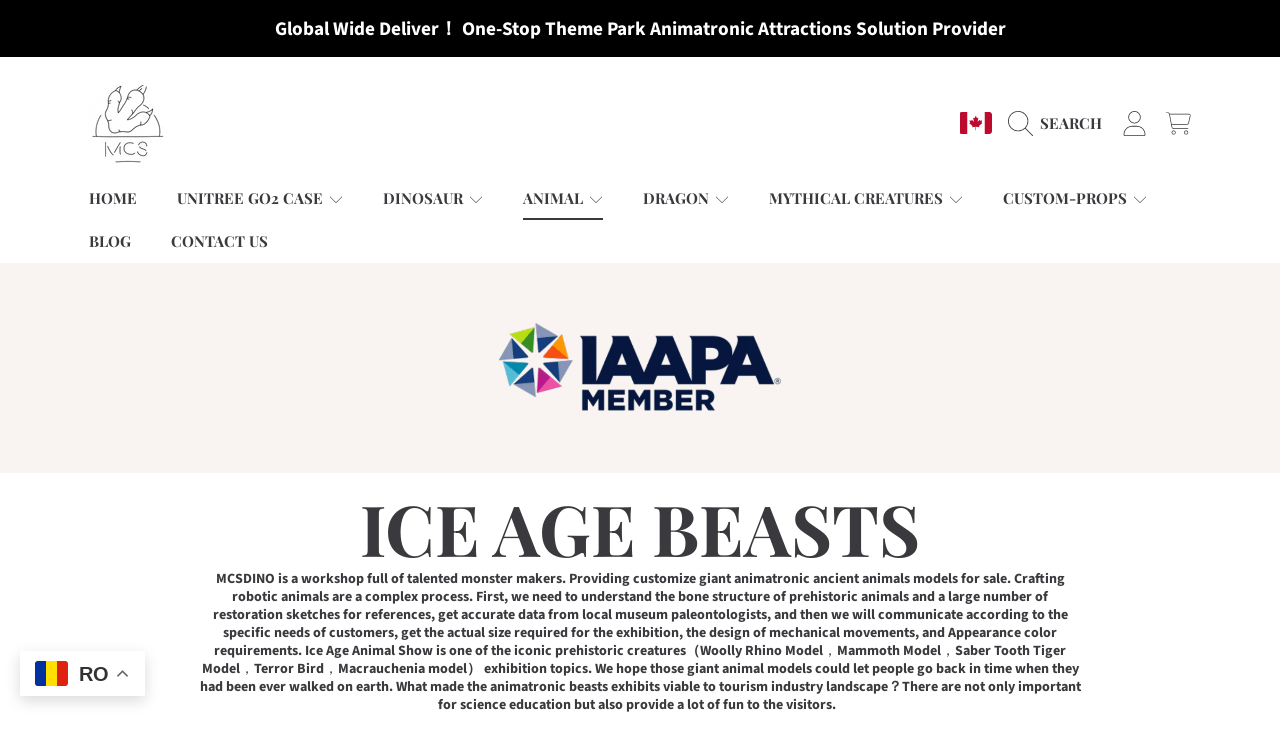

--- FILE ---
content_type: text/css
request_url: https://www.mcsdino.com/cdn/shop/t/18/assets/base.css?v=56878112649501602501762847974
body_size: 14942
content:
:root,.main-background{--color-background: var(--color-base-primary-background);--color-foreground: var(--color-base-primary-text-1);--color-foreground-2: var(--color-base-primary-text-2);--color-button: var(--color-base-primary-button);--color-button-text: var(--color-base-primary-button-text);--color-button-active-option: var(--color-base-primary-button);--color-error: var(--color-base-errors-1);--color-sale: var(--color-base-sale);--color-promo-tag-background: var(--color-base-promo-tag-background);--color-promo-tag-text: var(--color-base-promo-tag-text);--color-notification: var(--color-base-notification);--color-notification-text: var(--color-base-notification-text);--hover-brightness: .8}.alt-background{--color-background: var(--color-base-alt-background-1);--color-foreground: var(--color-base-alt-1-text-1);--color-foreground-2: var(--color-base-alt-1-text-2);--color-button: var(--color-base-alt-button-1);--color-button-text: var(--color-base-alt-button-text-1);--color-button-active-option: var(--color-base-alt-button-1);--color-error: var(--color-base-errors-2)}.alt-background-2{--color-background: var(--color-base-alt-background-2);--color-foreground: var(--color-base-alt-2-text-1);--color-foreground-2: var(--color-base-alt-2-text-2);--color-button: var(--color-base-alt-button-2);--color-button-text: var(--color-base-alt-button-text-2);--color-button-active-option: var(--color-base-alt-button-2);--color-error: var(--color-base-errors-3)}.alt-background-3{--color-background: var(--color-base-alt-background-3);--color-foreground: var(--color-base-alt-3-text-1);--color-foreground-2: var(--color-base-alt-3-text-2);--color-button: var(--color-base-alt-button-3);--color-button-text: var(--color-base-alt-button-text-3);--color-button-active-option: var(--color-base-alt-button-3);--color-error: var(--color-base-errors-4)}.background-modal{--color-background: var(--color-base-background-modal);--color-foreground: var(--color-base-modal-text-1);--color-foreground-2: var(--color-base-modal-text-2);--color-button: var(--color-base-modal-button);--color-button-text: var(--color-base-modal-button-text);--color-button-active-option: var(--color-base-modal-button);--color-button-alt: var(--color-base-modal-text-2);--color-button-text-alt: var(--color-base-background-modal);--color-secondary-background: var(--color-base-primary-background);--color-secondary-foreground: var(--color-base-primary-text-1);--color-error: var(--color-base-errors-5)}.button-background{--color-background: var(--color-button);--color-foreground: var(--color-button-text);--color-foreground-2: var(--color-button-text)}.btn--style-2{--color-button: var(--color-base-background-modal);--color-button-text: var(--color-base-modal-text-1)}.alt-background-2 .btn--style-2,.background-modal .btn--style-2{--color-button: var(--color-base-primary-background);--color-button-text: var(--color-base-primary-text-1)}:root{--duration-short: .1s;--duration-default: .2s;--duration-long: .5s;--border-radius-container: calc(10px * var(--border-radius));--border-radius-thumnails: calc(5px * var(--border-radius));--border-radius-form-elements: calc(5px * var(--border-radius));--border-radius-skeleton: calc(3px * var(--border-radius))}@media only screen and (max-width: 767px){:root{--border-radius-thumnails: calc(3px * var(--border-radius))}}.primary-text-1{--color-foreground: var(--color-base-primary-text-1);--color-button: var(--color-base-primary-text-1);--color-button-text: var(--color-base-primary-background)}.secondary-text-1{--color-foreground: var(--color-base-primary-text-2);--color-button: var(--color-base-primary-text-2);--color-button-text: var(--color-base-primary-background)}.primary-text-2{--color-foreground: var(--color-base-alt-1-text-1);--color-button: var(--color-base-alt-1-text-1);--color-button-text: var(--color-base-alt-background-1)}.secondary-text-2{--color-foreground: var(--color-base-alt-1-text-2);--color-button: var(--color-base-alt-1-text-2);--color-button-text: var(--color-base-alt-background-1)}.primary-text-3{--color-foreground: var(--color-base-alt-2-text-1);--color-button: var(--color-base-alt-2-text-1);--color-button-text: var(--color-base-alt-background-2)}.secondary-text-3{--color-foreground: var(--color-base-alt-2-text-2);--color-button: var(--color-base-alt-2-text-2);--color-button-text: var(--color-base-alt-background-2)}.primary-text-4{--color-foreground: var(--color-base-alt-3-text-1);--color-button: var(--color-base-alt-3-text-1);--color-button-text: var(--color-base-alt-background-3)}.secondary-text-4{--color-foreground: var(--color-base-alt-3-text-2);--color-button: var(--color-base-alt-3-text-2);--color-button-text: var(--color-base-alt-background-3)}.primary-text-5{--color-foreground: var(--color-base-modal-text-1);--color-button: var(--color-base-modal-text-1);--color-button-text: var(--color-base-background-modal)}.secondary-text-5{--color-foreground: var(--color-base-modal-text-2);--color-button: var(--color-base-modal-text-2);--color-button-text: var(--color-base-background-modal)}.sale-text{--color-foreground: var(--color-base-sale);--color-button: var(--color-base-sale);--color-button-text: var(--color-base-background-modal)}.heading-font{--font-family: var(--font-heading-family);--font-style: var(--font-heading-style);--font-weight: var(--font-heading-weight);--font-scale: var(--font-heading-scale)}.body-font{--font-family: var(--font-body-family);--font-style: var(--font-body-style);--font-weight: var(--font-body-weight);--font-scale: var(--font-body-scale)}.button-font{--font-family: var(--font-button-family);--font-style: var(--font-button-style);--font-weight: var(--font-button-weight);--font-scale: var(--font-button-scale)}.accent-font{--font-family: var(--font-accent-family);--font-style: var(--font-accent-style);--font-weight: var(--font-accent-weight);--font-scale: var(--font-accent-scale)}@keyframes fade-in{0%{opacity:0}to{opacity:1}}@keyframes bouncedelay{0%,80%,to{opacity:0}40%{opacity:1}}@keyframes skeletonLoader{0%{background-position:-100% 0}to{background-position:100% 0}}@keyframes pulseBackground{to{background:#ededed}}@keyframes zoom-out-fade-in{0%{transform:scale(1.07);opacity:0}to{transform:scale(1);opacity:1}}@keyframes zoom-in-fade-in{0%{transform:scale(.6);opacity:0}to{transform:scale(1);opacity:1}}@keyframes zoom-in{0%{transform:scale(.6)}to{transform:scale(1)}}@keyframes fade-in-up{0%{transform:translateY(30px);opacity:0}to{transform:translateY(0);opacity:1}}.js .scroll-animate.fade-in-up,.js .scroll-animate.fade-in,.js .scroll-animate.zoom-in-fade-in,.js .scroll-animate.zoom-out-fade-in{opacity:0}.js .scroll-animate-init.fade-in-up{animation:fade-in-up .6s cubic-bezier(.39,.57,.57,1) both}.js .scroll-animate-init.fade-in{animation:fade-in .8s cubic-bezier(.39,.57,.57,1) both}.js .scroll-animate-init.zoom-in-fade-in{animation:zoom-in-fade-in .6s cubic-bezier(.22,.44,.61,1) both}.js .scroll-animate-init.zoom-out-fade-in{animation:zoom-out-fade-in .6s cubic-bezier(.22,.44,.61,1) both}.no-js:not(html){display:none!important}html.no-js .no-js:not(html){display:block!important}.no-js-inline{display:none!important}html.no-js .no-js-inline{display:inline-block!important}html.no-js .no-js-hidden{display:none!important}.page-width{max-width:var(--page-width);margin:0 auto;padding:0 3rem}@media only screen and (max-width: 1024px){.page-width{padding:0 1.5rem}}@media only screen and (max-width: 767px){.page-width.page-width--without-padding{padding:0}.page-width.page-width--without-padding .page-width--padding{padding:0 1.25rem}}.spaced-section{margin-bottom:5rem}.spaced-top-section{margin-top:3rem}@media screen and (min-width: 750px){.spaced-section{margin-bottom:calc(3.5rem + var(--page-width-margin))}.spaced-top-section{margin-top:calc(3.5rem + var(--page-width-margin))}}*,*:before,*:after{box-sizing:border-box}body,html{background-color:rgb(var(--color-background))}body{margin:0;width:100%;-webkit-font-smoothing:antialiased;-moz-osx-font-smoothing:grayscale}article,aside,details,figcaption,figure,footer,header,hgroup,main,menu,nav,section,summary{display:block}body,input,textarea,button,select,.disclosure__toggle{-webkit-font-smoothing:antialiased;-moz-osx-font-smoothing:grayscale;-webkit-text-size-adjust:100%;outline:none;-webkit-tap-highlight-color:transparent}a{background-color:transparent;-webkit-tap-highlight-color:transparent;outline:none}i{font-style:normal;line-height:1;display:inline-block;margin:0}i:before,i:after{margin:0;display:inline-block;line-height:1em}b,strong{font-weight:900}em{font-style:italic}small{font-size:80%}sub,sup{font-size:75%;line-height:0;position:relative;vertical-align:baseline}sup{top:-.5em}sub{bottom:-.25em}img{max-width:100%;border:0}button,input,optgroup,select,.disclosure__toggle,textarea{color:inherit;font:inherit;margin:0}button[disabled],html input[disabled]{cursor:default}button::-moz-focus-inner,[type=button]::-moz-focus-inner,[type=reset]::-moz-focus-inner,[type=submit]::-moz-focus-inner{border-style:none;padding:0}button:-moz-focusring,[type=button]:-moz-focusring,[type=reset]:-moz-focusring,[type=submit]:-moz-focusring{outline:1px dotted ButtonText}input[type=search],input[type=text],input[type=number],input[type=email],input[type=password]{-webkit-appearance:none;-moz-appearance:none;appearance:none;outline:none}table{width:100%;border-collapse:collapse;border-spacing:0}td,th{padding:0}textarea{overflow:auto;-webkit-appearance:none;-moz-appearance:none}.frosted-glass{background:rgba(var(--color-background),.4)!important;backdrop-filter:blur(4px);-webkit-backdrop-filter:blur(4px);border:1px solid rgba(var(--color-background),.33)}[role=main] .shopify-section:first-child{--section-is-first: 1}.shopify-policy__container{max-width:var(--page-width);margin:0 auto 20px;padding:0 3rem;min-height:300px}@media only screen and (max-width: 1024px){.shopify-policy__container{padding:0 1.5rem}}.shopify-policy__title{margin:50px}.wave-shape{padding-top:17vw!important;padding-bottom:7vw!important;background:rgb(var(--color-background))!important}.wave-shape:after{content:"";position:absolute;top:0;left:0;width:100%;height:12vw;-webkit-mask-image:url(wavy-line.svg);mask-image:url(wavy-line.svg);-webkit-mask-repeat:no-repeat;mask-repeat:no-repeat;-webkit-mask-size:cover;mask-size:cover;background-color:rgb(var(--color-base-primary-background))}.curve-shape{padding-top:56px!important;padding-bottom:90px!important;background:rgb(var(--color-background))!important}.curve-shape:after{content:"";position:absolute;bottom:-1px;left:0;width:100%;height:36px;-webkit-mask-image:url(curve-shape.svg);mask-image:url(curve-shape.svg);-webkit-mask-size:auto 100%;mask-size:auto 100%;background-color:rgb(var(--color-base-primary-background))}@media only screen and (max-width: 767px){.wave-shape{padding-top:120px!important;padding-bottom:80px!important}.wave-shape:after{height:140px;-webkit-mask-size:150%;mask-size:150%;-webkit-mask-position:top center;mask-position:top center}}.body-headings--uppercase h1,.body-headings--uppercase h2,.body-headings--uppercase h3,.body-headings--uppercase h4,.body-headings--uppercase h5,.body-headings--uppercase h6,.body-headings--uppercase .h0,.body-headings--uppercase .h1,.body-headings--uppercase .h2,.body-headings--uppercase .h3,.body-headings--uppercase .h4,.body-headings--uppercase .h5,.body-headings--uppercase .h6,.body-headings--uppercase .h7,.body-headings--uppercase .h8,.body-headings--uppercase .myaccount__order-footer .order__total th,.body-headings--uppercase .cart__totals__subtotal-value,.body-headings--uppercase .cart__product-title,.body-headings--uppercase .product-card__title span,.body-headings--uppercase .search__input::placeholder,.body-headings--uppercase .header__submenu__col_img i{text-transform:uppercase}a,button,[role=button],input,label,select,.disclosure__toggle,textarea{touch-action:manipulation}.grid{display:flex;flex-wrap:wrap;margin-bottom:2rem;margin-left:-.75rem;padding:0;list-style:none}.grid.negative-margin{margin-bottom:0}@media screen and (min-width: 1024px){.grid{margin-left:-1.875rem}.grid.grid--4-col-tablet{margin-left:-1rem}}.grid__item{padding-left:.75rem;padding-bottom:1rem;width:calc(25% - .5625rem);max-width:50%;flex-grow:1;flex-shrink:0}@media screen and (min-width: 1024px){.grid__item{padding-left:1.875rem;padding-bottom:1.875rem;width:calc(25% - 1.40625rem)}.grid--4-col-tablet .grid__item{padding-left:1rem}}.grid--gapless .grid__item{padding-left:0;padding-bottom:0}@media screen and (min-width: 767px){.grid--one-half-max.grid--2-col-tablet .grid__item{max-width:50%}.grid--one-third-max.grid--3-col-tablet .grid__item{max-width:33.33%}.grid--quarter-max.grid--4-col-tablet .grid__item{max-width:25%}}.grid--1-col .grid__item{max-width:100%;width:100%}.grid--3-col .grid__item{width:calc(33.33% - .5rem)}@media screen and (min-width: 767px){.grid--3-col .grid__item{width:calc(33.33% - 1.25rem)}}.grid--2-col .grid__item{width:calc(50% - .25rem)}@media screen and (min-width: 767px){.grid--2-col .grid__item{width:calc(50% - .9375rem)}.grid--4-col-tablet .grid__item{width:calc(25% - 1.40625rem)}.grid--3-col-tablet .grid__item{width:calc(33.33% - 1.25rem)}.grid--2-col-tablet .grid__item{width:calc(50% - .9375rem)}}@media screen and (min-width: 1024px){.grid--4-col-desktop .grid__item{width:calc(25% - 1.40625rem)}.grid--3-col-desktop .grid__item{width:calc(33.33% - 1.25rem)}.grid--2-col-desktop .grid__item{width:calc(50% - .9375rem)}}.grid__item--full-width{flex:0 0 100%;max-width:100%}@media screen and (max-width: 767px){.grid--peek .grid__item{width:calc(50% - 1.875rem)}.grid--peek .grid__item:first-of-type{padding-left:1.5rem}.grid--peek .grid__item:last-of-type{padding-right:1.5rem}}.section-blog .grid,.collection-grid .grid{margin-bottom:0}.page-container{transition:all .4s ease-in-out;position:relative;border-radius:var(--border-radius-container) 0 var(--border-radius-container)}.page-container .main-content{padding-top:0}.loader-bounce{display:inline-block;vertical-align:middle;text-align:center;display:flex;align-items:center;justify-content:center;gap:6px}div.loader-bounce>div{width:4px;height:4px;background:rgb(var(--color-button-text));border-radius:100%;display:inline-block;-webkit-animation:bouncedelay 1.4s infinite ease-in-out;animation:bouncedelay 1.4s infinite ease-in-out;-webkit-animation-fill-mode:both;animation-fill-mode:both}.btn--secondary div.loader-bounce>div{background-color:rgb(var(--color-button))}.loader-bounce .bounce1{-webkit-animation-delay:-.48s;animation-delay:-.48s}.loader-bounce .bounce2{-webkit-animation-delay:-.32s;animation-delay:-.32s}.loader-bounce .bounce3{-webkit-animation-delay:-.16s;animation-delay:-.16s}.fade-transition{opacity:1;visibility:visible;transition-property:opacity,visibility;transition-duration:.3s;transition-timing-function:ease-in-out}.color-swatch{border-radius:calc(3px * var(--border-radius));width:14px;height:14px;display:inline-block;margin-left:2px;box-shadow:0 0 0 1px rgb(var(--color-foreground),.3);background-size:cover;background-position:center;background-repeat:no-repeat}.color-swatch-button{--swatch--border-radius: 50%;width:var(--swatch--size);max-width:100%;height:auto;min-height:0;margin-left:0;margin-right:4px;background-size:cover;background-position:center;background-repeat:no-repeat;position:relative;aspect-ratio:1 / 1;border-radius:var(--swatch--border-radius);overflow:hidden;outline-offset:2px;outline-color:transparent;outline-style:solid;transition-property:outline-color,outline-width,box-shadow;transition-duration:var(--duration-short);transition-timing-function:ease}.color-swatch-button--square,.color-swatch-button--rectangle{--swatch--border-radius: var(--border-radius-form-elements)}.color-swatch-button--rectangle{aspect-ratio:.8 / 1}.color-swatch-button:hover{outline:1px solid rgb(var(--color-foreground),.4)}.chip-color{--color-sold-out: rgb(var(--color-foreground))}.chip-color--dark{color:rgb(var(--color-dark-sold-out-icon))!important;--color-sold-out: rgb(var(--color-foreground))}.chip-color--light{color:rgb(var(--color-background))!important;--color-sold-out: rgb(var(--color-background))}.shopify-challenge__container{margin:7rem auto}.shopify-challenge__container .shopify-challenge__message{font-family:var(--font-heading-family);font-size:calc(var(--font-heading-scale) * 2.375rem);color:rgb(var(--color-foreground));font-weight:900;line-height:1.3;margin-bottom:2.125rem}.shopify-challenge__button{margin-top:1rem!important}.section__header{text-align:center;margin-bottom:1.875rem}.section__header h2{margin-bottom:.375rem}.skeleton-view{display:none}.load-skeleton{position:relative}html.js .skeleton-font--loading .load-skeleton>div{position:relative;opacity:0}html.js .skeleton-font--loading .load-skeleton .skeleton-view{opacity:1;position:absolute;top:0;left:0;width:100%;display:block}.skeleton-view .skeleton-text{position:relative;min-width:50px;min-height:20px;margin-bottom:.5rem}.skeleton-view .skeleton-text:after{content:"";display:block;position:absolute;left:0;top:50%;transform:translateY(-50%);min-width:50px;width:100%;height:100%;border-radius:var(--border-radius-skeleton);background:linear-gradient(90deg,#d5d4d4,#e9e9e9,#d5d4d4);background-size:200%;animation:skeletonLoader 1.5s linear infinite}.skeleton-view .skeleton-view__margin{margin-top:2.5rem}.skeleton-text--s{max-width:181px;width:30%}.skeleton-text--full{max-width:100%}.skeleton-text--m{max-width:300px;width:60%}.skeleton-view--product-info .skeleton-text{min-height:16px}.skeleton-view--product-info__title{text-align:left}.skeleton-view--product-info__title .skeleton-text{display:inline-block;height:38px;margin-bottom:.1875rem}.skeleton-view--product-info__title .skeleton-text--name{max-width:200px;width:40%}.skeleton-view--product-info__title .skeleton-text:last-child{float:right;width:22%}.skeleton-view--product-info .skeleton-text--full{margin-bottom:2.5rem}.skeleton-view--product-info .skeleton-text--block{min-height:40px}.skeleton-view--product-details .skeleton-text{margin-bottom:.375rem}.skeleton-view--product-details .skeleton-text--title{min-height:36px;margin-bottom:1.25rem}@media only screen and (max-width: 1000px){.skeleton-view--product-info .skeleton-text{margin:auto auto 1rem}.skeleton-view--product-info__title .skeleton-text{margin:auto auto .875rem;display:block}.skeleton-view--product-info__title .skeleton-text:last-child{float:none}}.skeleton-view--cart{height:90px}.skeleton-view--cart-item{display:flex;width:100%;height:100%;flex-direction:column}.skeleton-view--cart-item__td{display:flex;width:100%;flex:1;align-items:baseline;justify-content:space-between}.skeleton-view--cart-item__td:last-child{margin-bottom:1px;align-items:flex-end}.skeleton-view--cart-item__td .skeleton-text{margin-bottom:0}.skeleton-view--cart-item__td .skeleton-text--price{width:50px}.skeleton-view--cart-item__td .skeleton-text--quantity{width:85px;height:26px}.skeleton-view--cart-item__td .skeleton-text--option{min-height:12px}.skeleton-view--cart-item__td .skeleton-text:last-child{float:right}.skeleton-view--cart-footer .skeleton-text{min-height:16px;margin-bottom:0}.skeleton-view--cart-footer .skeleton-text--s{width:50px;float:right}.skeleton-view--cart-footer__tr--total .skeleton-text{min-height:30px;margin-top:3px}.skeleton-view--cart-footer__tr--total .skeleton-text--m{width:120px}.skeleton-view--cart-footer__tr:first-child .skeleton-text--m{width:70px}.show{display:block!important}.hide{display:none!important}.text-left{text-align:left!important}.text-right{text-align:right!important}.text-center{text-align:center!important}.grid-view-item__link{display:block}.clearfix{*zoom: 1}.clearfix:after{content:"";display:table;clear:both}.visually-hidden,.icon__fallback-text{position:absolute!important;overflow:hidden;clip:rect(0 0 0 0);height:1px;width:1px;margin:-1px;padding:0;border:0}.visibility-hidden{visibility:hidden}details>*{box-sizing:border-box}@media (prefers-reduced-motion){.motion-reduce{transition:none!important}}.visually-hidden{position:absolute!important;overflow:hidden;width:1px;height:1px;margin:-1px;padding:0;border:0;clip:rect(0 0 0 0);word-wrap:normal!important}.visually-hidden--inline{margin:0;height:1em}.visually-hidden--static{position:static!important}.overflow-hidden{overflow:hidden;touch-action:none}.js-focus-hidden:focus{outline:none}.hidden{display:none!important}@media screen and (max-width: 749px){.small--hide{display:none!important}}@media screen and (min-width: 750px) and (max-width: 989px){.medium--hide{display:none!important}}@media only screen and (min-width: 768px){.medium-up--show{display:block!important}.medium-up--hide{display:none!important}}@media screen and (min-width: 990px){.large-up--hide{display:none!important}}.btn.skip-to-content-link{color:rgb(var(--color-button-text));font-weight:300;text-transform:uppercase;margin:10px;display:inline-block;left:0;padding:19px 40px}.skip-to-content-link:focus{z-index:9999;position:inherit;overflow:auto;width:auto;height:auto;clip:auto}.circle-divider:after{content:"\2022";margin:0 2px;display:inline-block;font-size:calc(1.375rem * var(--font-section-scale, 1));vertical-align:bottom;line-height:.6}.circle-divider:last-of-type:after{display:none}table{margin-bottom:44px}table a{border-bottom:1px solid currentColor}th{font-family:var(--font-heading-family);font-style:normal;font-weight:500}th,td{text-align:left;border:none;padding:10px 14px}tbody th,tfoot th{font-weight:400}body,input,textarea,button,select,.disclosure__toggle{font-family:var(--font-body-family);font-style:normal;font-weight:var(--font-body-weight);color:rgb(var(--color-foreground))}input,textarea,select{font-size:.875rem}body::placeholder,input::placeholder,textarea::placeholder,button::placeholder,select::placeholder,.disclosure__toggle::placeholder{text-transform:uppercase;color:rgb(var(--color-foreground));opacity:1}body:-ms-input-placeholder,input:-ms-input-placeholder,textarea:-ms-input-placeholder,button:-ms-input-placeholder,select:-ms-input-placeholder,.disclosure__toggle:-ms-input-placeholder{text-transform:uppercase;color:rgb(var(--color-foreground));opacity:1}body::-ms-input-placeholder,input::-ms-input-placeholder,textarea::-ms-input-placeholder,button::-ms-input-placeholder,select::-ms-input-placeholder,.disclosure__toggle::-ms-input-placeholder{text-transform:uppercase;color:rgb(var(--color-foreground));opacity:1}input,textarea,button,select,.disclosure__toggle{font-weight:400}input,textarea{padding:.625rem 1.875rem .5rem .875rem}input.default-input{padding:.625rem .875rem .5rem}textarea{padding-top:.875rem}@media only screen and (max-width: 1024px){input,textarea,select,.disclosure__toggle,button{font-size:1rem}}h1 a,.h1 a,h2 a,.h2 a,h3 a,.h3 a,h4 a,.h4 a,h5 a,.h5 a,h6 a,.h6 a{color:inherit;text-decoration:none;font-weight:inherit}h1,h2,h3,h4,h5,h6,.h0,.h1,.h2,.h3,.h4,.h5,.h6,.h7,.h8{margin:0 0 .8125rem;line-height:var(--font-heading-line-height);overflow-wrap:break-word;color:rgb(var(--color-foreground));outline:none;font-family:var(--font-heading-family);font-style:var(--font-heading-style);font-weight:var(--font-heading-weight)}.h0{--font-heading-size: calc(var(--font-heading-scale) * 3rem);font-size:calc(var(--font-heading-size) * var(--font-section-scale, 1))}@media only screen and (max-width: 1024px){.h0{--font-heading-size: calc(var(--font-heading-scale) * 2.5rem)}}@media only screen and (max-width: 768px){.h0{--font-heading-size: calc(var(--font-heading-scale) * 2.25rem)}}h1,.h1{--font-heading-size: calc(var(--font-heading-scale) * 2.5rem);font-size:calc(var(--font-heading-size) * var(--font-section-scale, 1))}@media only screen and (max-width: 1024px){h1,.h1{--font-heading-size: calc(var(--font-heading-scale) * 2.25rem)}}h2,.h2{--font-heading-size: calc(var(--font-heading-scale) * 2.25rem);font-size:calc(var(--font-heading-size) * var(--font-section-scale, 1))}@media only screen and (max-width: 1024px){h2,.h2{--font-heading-size: calc(var(--font-heading-scale) * 2.125rem)}}@media only screen and (max-width: 768px){h2,.h2{--font-heading-size: calc(var(--font-heading-scale) * 1.875rem)}}h3,.h3{--font-heading-size: calc(var(--font-heading-scale) * 1.875rem);font-size:calc(var(--font-heading-size) * var(--font-section-scale, 1))}@media only screen and (max-width: 768px){h3,.h3{--font-heading-size: calc(var(--font-heading-scale) * 1.375rem)}}h4,.h4{--font-heading-size: calc(var(--font-heading-scale) * 1.375rem);font-size:calc(var(--font-heading-size) * var(--font-section-scale, 1))}@media only screen and (max-width: 768px){h4,.h4{--font-heading-size: calc(var(--font-heading-scale) * 1.125rem)}}h5,.h5{--font-heading-size: calc(var(--font-heading-scale) * 1.125rem);font-size:calc(var(--font-heading-size) * var(--font-section-scale, 1))}@media only screen and (max-width: 768px){h5,.h5{--font-heading-size: calc(var(--font-heading-scale) * 1rem)}}h6,.h6{--font-heading-size: calc(var(--font-heading-scale) * 1rem);font-size:calc(var(--font-heading-size) * var(--font-section-scale, 1))}@media only screen and (max-width: 768px){h6,.h6{--font-heading-size: calc(var(--font-heading-scale) * .875rem)}}.h7{--font-heading-size: calc(var(--font-heading-scale) * .875rem);font-size:calc(var(--font-heading-size) * var(--font-section-scale, 1))}@media only screen and (max-width: 768px){.h7{--font-heading-size: calc(var(--font-heading-scale) * .75rem)}}.h8{--font-heading-size: calc(var(--font-heading-scale) * .75rem);font-size:calc(var(--font-heading-size) * var(--font-section-scale, 1))}blockquote{--font-heading-size: calc(var(--font-heading-scale) * 1.5rem);font-size:calc(var(--font-heading-size) * var(--font-section-scale, 1));font-family:var(--font-heading-family);font-style:italic;text-align:center;padding:0 40px;margin:auto}.rte blockquote{max-width:500px;padding:30px 0;color:rgb(var(--color-foreground))}.rte blockquote p{color:rgb(var(--color-foreground));font-size:calc(1.5rem * var(--font-section-scale, 1))}blockquote p+cite{margin-top:44px}blockquote cite{display:block;font-size:calc(.85rem * var(--font-section-scale, 1));font-weight:100}blockquote cite:before{content:"\2014  "}.link,.customer a{cursor:pointer;display:inline-block;border:none;box-shadow:none;background-color:transparent;font-family:inherit}.customer .btn{font-family:var(--font-button-family)}.link{font-size:calc(1em * var(--font-section-scale, 1))}summary{cursor:pointer;list-style:none;position:relative}summary::-webkit-details-marker{display:none}.disclosure-has-popup{position:relative}.disclosure-has-popup[open]>summary:before{position:fixed;top:0;right:0;bottom:0;left:0;z-index:2;display:block;cursor:default;content:" ";background:transparent}.disclosure-has-popup>summary:before{display:none}.disclosure-has-popup[open]>summary+*{z-index:100}@media screen and (min-width: 750px){.disclosure-has-popup[open]>summary+*{z-index:4}.facets .disclosure-has-popup[open]>summary+*{z-index:2}}@media (pointer: fine){input.btn:not([disabled]):hover{filter:brightness(var(--hover-brightness))}.social-sharing a:hover{color:rgb(var(--color-foreground),.6)}a:not(.header__icon):not(.btn):not(.btn--share):hover{color:rgb(var(--color-foreground),.6)}a.container-anchor:hover{opacity:.8}.site-footer__bottom-right .disclosure__item a.disclosure__link:hover{color:rgb(var(--color-foreground))}a.header__menu-item:hover,.header__menu-item:hover a:hover{color:rgb(var(--color-foreground),.6)}.product-card-wrapper:not(.active-swatches):hover .product-card__image--hover{opacity:1;visibility:visible}.product-card-wrapper.active-swatches .product-card__image-wrapper:hover .product-card__image--hover{opacity:1;visibility:visible}.single-option-selector__option:not([single-option-selector__option--color]):hover{background:rgb(var(--color-button),.6)}.disclosure__item:hover{background-color:rgb(var(--color-foreground),.1)}.section-featured-product-wrap:hover .section-featured-product__image--hover{opacity:1;visibility:visible}}@media screen and (pointer: fine) and (prefers-reduced-motion: no-preference){.product-card-wrapper:hover,.collection-grid-item:hover{transform:scale(1.024)}.product-card-wrapper:hover .quick-add{max-height:100px;opacity:1;transition:max-height .35s ease-in,opacity .2s ease-in .35s}.collection-grid-item__link:not([disabled]):hover{transform:scale(1.024)}.landing-top-wrapper__box__left:hover img,.landing-top-wrapper__box__right:hover img{transform:scale(1.04)}.btn--share .icon:hover{transform:scale(1.1)}.shopify-payment-button__button div[role=button]:hover{transform:scale(1.06)}}.icon{display:inline-block;width:1.5625rem;height:1.5625rem;vertical-align:middle;fill:currentColor;transition:transform .2s ease-in}.no-svg .icon{display:none}.icon-favorite{width:28px;height:25px}.icon-check{width:21px;height:21px}.icon-cart{width:27px;height:25px}.icon-notify{width:16px;height:17px}svg.icon:not(.icon--full-color) circle,svg.icon:not(.icon--full-color) ellipse,svg.icon:not(.icon--full-color) g,svg.icon:not(.icon--full-color) line,svg.icon:not(.icon--full-color) path,svg.icon:not(.icon--full-color) polygon,svg.icon:not(.icon--full-color) polyline,svg.icon:not(.icon--full-color) rect,symbol.icon:not(.icon--full-color) circle,symbol.icon:not(.icon--full-color) ellipse,symbol.icon:not(.icon--full-color) g,symbol.icon:not(.icon--full-color) line,symbol.icon:not(.icon--full-color) path,symbol.icon:not(.icon--full-color) polygon,symbol.icon:not(.icon--full-color) polyline,symbol.icon:not(.icon--full-color) rect{fill:inherit;stroke:inherit}.logo-image{fill:currentColor}.logo-image svg circle,.logo-image svg ellipse,.logo-image svg g,.logo-image svg line,.logo-image svg path,.logo-image svg polygon,.logo-image svg polyline,.logo-image svg rect,.logo-image symbol circle,.logo-image symbol ellipse,.logo-image symbol g,.logo-image symbol line,.logo-image symbol path,.logo-image symbol polygon,.logo-image symbol polyline,.logo-image symbol rect{fill:inherit;stroke:inherit}.ssw-faveiticon{position:absolute}.grid-view-item .ssw-faveiticon{opacity:0}.placeholder-svg{display:block;fill:rgb(var(--color-foreground),.35);background-color:rgba(var(--color-foreground),.1);width:100%;height:100%;max-width:100%;max-height:100%}@media screen and (max-width: 767px){.icon{width:1.75rem;height:1.75rem}}.no-svg .icon__fallback-text{position:static!important;overflow:inherit;clip:none;height:auto;width:auto;margin:0}@font-face{font-family:icomoon;src:url(icomoon.eot?fidxip);src:url(icomoon.eot?fidxip#iefix) format("embedded-opentype"),url(icomoon.ttf?fidxip) format("truetype"),url(icomoon.woff?fidxip) format("woff"),url(icomoon.svg?fidxip#icomoon) format("svg");font-weight:400;font-style:normal;font-display:swap}svg:not(:root){overflow:hidden}.video-wrapper{position:relative;overflow:hidden;max-width:100%;padding-bottom:56.25%;height:0;height:auto}.video-wrapper iframe{position:absolute;top:0;left:0;width:100%;height:100%}.center{text-align:center}.right{text-align:right}.uppercase{text-transform:uppercase}.product-title-style{text-transform:initial!important}.product-title-style.uppercase{text-transform:uppercase!important}.text-label{font-size:calc(1em * var(--font-section-scale, 1));color:var(--color-foreground);margin-bottom:10px}a:empty,ul:empty,dl:empty,section:empty,article:empty,p:empty,h1:empty,h2:empty,h3:empty,h4:empty,h5:empty,h6:empty{display:none}.select{position:relative;width:auto;background:rgb(var(--color-background));border-radius:var(--border-radius-form-elements);display:inline-block}.select--no-background{background:none}.select__select{position:relative;text-transform:uppercase;font-family:inherit;color:rgb(var(--color-foreground));background-color:transparent;width:auto;min-width:160px;padding:24px 50px 7px 10px;font-size:1.125rem;border-radius:0;border:none}.select__select:focus{outline:none;border:none;box-shadow:none}.select .select__select{-moz-appearance:none;-webkit-appearance:none;appearance:none;background:transparent;width:100%;border-radius:var(--border-radius-form-elements)}.select .icon-chevron-down{position:absolute;width:21px;height:auto;right:11px;top:50%;transform:translateY(-50%);fill:rgb(var(--color-button-text));pointer-events:none}.select--no-background .icon-chevron-down{fill:currentColor}.select-label{text-transform:uppercase;color:rgb(var(--color-button-text));font-size:1.125rem;line-height:1.8;font-weight:400;position:absolute;pointer-events:none;left:10px;top:10px;transition:.2s ease all}.select-label--hidden{position:relative;display:block;height:0;padding-right:60px;opacity:0;font-size:1.125rem;text-transform:uppercase;font-weight:400;pointer-events:none}.select__select:focus~.select-label,.select__select:valid~.select-label{color:rgb(var(--color-button-text));top:6px;transition:.2s ease all;font-size:.75rem}.select-highlight{position:absolute;height:60%;width:100px;top:25%;left:0;pointer-events:none;opacity:.5}select,.disclosure__toggle{-webkit-appearance:none;-moz-appearance:none;appearance:none;background-position:right center;background-repeat:no-repeat;background-position:right 10px center;line-height:1.2;text-indent:.01px;text-overflow:"";cursor:pointer;padding:8px 28px 8px 15px}@media only screen and (min-width: 768px){select,.disclosure__toggle{padding-top:10px;padding-left:14px;padding-bottom:10px}}.select-group{position:relative;z-index:2}.select-group select,.select-group .disclosure__toggle{background-image:none;background-color:transparent}.select-group .icon{height:.5em;position:absolute;right:0;top:50%;transform:translateY(-50%);width:.5em;z-index:-1}optgroup{font-weight:500}option{color:rgb(var(--color-foreground));background-color:rgb(var(--color-background));border:none;font-family:var(--font-body-family);font:-moz-pull-down-menu}option[disabled]{color:#808080ab}option:hover{background:rgb(var(--color-background))}select::-ms-expand,.disclosure__toggle::-ms-expand{display:none}.rte{margin-bottom:35px;color:rgb(var(--color-foreground));font-weight:300;font-size:calc(1rem * var(--font-section-scale, 1))}.rte:after{clear:both;content:"";display:block}.rte:last-child{margin-bottom:0}.rte h1,.rte .h1,.rte h2,.rte .h2,.rte h3,.rte .h3,.rte h4,.rte .h4,.rte h5,.rte .h5,.rte h6,.rte .h6{margin:30px 0;color:rgb(var(--color-foreground))}.rte h1:first-child,.rte .h1:first-child,.rte h2:first-child,.rte .h2:first-child,.rte h3:first-child,.rte .h3:first-child,.rte h4:first-child,.rte .h4:first-child,.rte h5:first-child,.rte .h5:first-child,.rte h6:first-child,.rte .h6:first-child{margin-top:0}.rte li{margin-bottom:4px;list-style:inherit}.rte li:last-child{margin-bottom:0}.rte-setting{margin-bottom:1.25rem}.rte-setting:last-child{margin-bottom:0}.rte img{height:auto;max-width:100%}.rte table{table-layout:fixed;margin:0}.rte table td{font-size:.9375rem;font-weight:400;color:rgb(var(--color-foreground))}.rte table tr{border-top:solid 1px rgb(var(--color-background),.3)}.rte table tr:first-child{border-top:none}.rte ul,.rte ol{margin:0 0 17.5px 35px}.rte ul.list--inline,.rte ol.list--inline{margin-left:0}.rte ul{list-style:disc outside}.rte ul li,.rte ol li{color:rgb(var(--color-foreground));font-weight:300}.rte ul ul{list-style:circle outside}.rte ul ul ul{list-style:square outside}.rte a:not(.btn){padding-bottom:1px}.rte>p:first-child{margin-top:0}.rte>p:last-child{margin-bottom:0}.rte p{color:rgb(var(--color-foreground));font-weight:300}.rte a{font-weight:900}.rte iframe{max-width:100%}.text-center.rte ul,.text-center.rte ol,.text-center .rte ul,.text-center .rte ol{margin-left:0;list-style-position:inside}.scrollable-wrapper{max-width:100%;overflow:auto;-webkit-overflow-scrolling:touch}p{color:rgb(var(--color-foreground));margin:0 0 1.1875rem;line-height:calc(1 + .25 / var(--font-body-scale));font-size:calc(1rem * var(--font-section-scale, 1))}p:last-child{margin-bottom:0}.p0{font-size:calc(1.125rem * var(--font-section-scale, 1))}.p1{font-size:calc(1rem * var(--font-section-scale, 1))}.p2{font-size:calc(.8125rem * var(--font-section-scale, 1))}.p3{font-size:calc(.75rem * var(--font-section-scale, 1))}.p4{font-size:calc(.6875rem * var(--font-section-scale, 1))}.p5{font-size:calc(.625rem * var(--font-section-scale, 1))}.payment-icons{-moz-user-select:none;-ms-user-select:none;-webkit-user-select:none;user-select:none;cursor:default}@media only screen and (max-width: 767px){.payment-icons{line-height:40px}}.payment-icons .icon{width:38px;height:24px;fill:inherit}.social-icons__item{padding:.75rem}.social-icons__link{display:block}.social-icons .icon{width:30px;height:30px;transform:scale(1);transition:color .2s ease-in,transform .2s ease-in}@media only screen and (min-width: 768px){.social-icons__item:last-child{padding-right:0}.social-icons .icon{width:30px;height:30px}}.social-icons .icon.icon--wide{width:40px}.social-icons .icon:hover{transform:scale(1.1)}@keyframes strokeCircle{to{stroke-dashoffset:0}}.icon-spinner-content{position:relative;display:inline-block;height:40px;width:40px}.icon-spinner{width:auto;height:auto}.icon-spinner__circle{stroke-dasharray:1000;stroke-dashoffset:1000;animation:strokeCircle 1.5s linear infinite}.icon-spinner--arrow{position:absolute;top:0;left:0;transform:rotate(0)}.icon-error{fill:rgb(var(--color-error));width:1.3125em;height:1.3125em;flex-shrink:0}@media only screen and (max-width: 767px){.icon-error{width:1.1875em;height:1.1875em}}li{list-style:none}ul,ol{margin:0;padding:0}ol{list-style:decimal}.list--inline{padding:0;margin:0}.list--inline>li{display:inline-block;margin-bottom:0;vertical-align:middle}.fine-print{font-size:.875em;font-style:italic}.txt--minor{font-size:80%}.txt--emphasis{font-style:italic}.txt--number,.title--number{font-family:var(--font-body-family)}.address{margin-bottom:88px}.order-discount{display:block;text-transform:uppercase;font-family:var(--font-price-family);font-style:var(--font-price-style);font-weight:var(--font-price-weight)}.order-discount .icon-saletag{margin-right:3px}.discounts__discount{color:rgb(var(--color-sale))}.discounts__discount .icon-saletag{height:1.1em}a{color:rgb(var(--color-foreground));text-decoration:none;transition:color .2s ease-in-out}a:not(.btn):focus{color:rgb(var(--color-foreground),.6)}a.classic-link{text-decoration:underline}a[href^=tel]{color:inherit}a.container-anchor{opacity:1;transition:opacity .2s ease-in}.full-width-link{top:0;right:0;bottom:0;left:0;z-index:1}*:focus{outline:0;box-shadow:none}*:focus-visible{outline:2px solid blue;outline-offset:2px;box-shadow:0 0 0 2px transparent,0 0 2px 5px #ffffff59}.focused,.no-js *:focus{outline:2px solid blue;outline-offset:2px;box-shadow:0 0 0 2px transparent,0 0 2px 5px #ffffff59}.no-js *:focus:not(:focus-visible){outline:0;box-shadow:none}.focus-inset:focus-visible{outline:2px solid blue;outline-offset:-2px;box-shadow:0 0 2px #ffffff59}.focused.focus-inset,.no-js .focus-inset:focus{outline:2px solid blue;outline-offset:-2px;box-shadow:0 0 2px #ffffff59}.no-js .focus-inset:focus:not(:focus-visible){outline:0;box-shadow:none}.card-outline{position:relative;border-radius:var(--border-radius-container)}.card-outline:after{bottom:4px;content:"";left:4px;position:absolute;right:4px;top:4px;z-index:1}.card-outline:after{outline-offset:-2px}.card-outline:focus-visible:after{outline:2px solid blue;box-shadow:0 0 2px #ffffff59;border-radius:var(--border-radius-container)}.card-outline:focus-visible{box-shadow:none;outline:0}.media{display:block;position:relative;overflow:hidden}.media.placeholder{background-color:rgb(var(--color-empty-image))}.media--transparent{background-color:transparent}.media--placeholder{background:none}.media>*:not(.zoom):not(.deferred-media__poster-button):not(.media__badge):not(.media__text-content),.media model-viewer{display:block;max-width:100%;position:absolute;top:0;left:0;height:100%;width:100%;font-size:0}.media>*:not(.zoom):not(.deferred-media__poster-button):not(.media__badge):not(.media__text-content):not(.media__transparent):not(.loaded):not(.lazyloaded){background:linear-gradient(90deg,#d5d4d4,#e9e9e9,#d5d4d4);background-size:200%;animation:skeletonLoader 1.5s linear infinite}.media model-viewer{background:#fff!important}.media--placeholder>*{background:rgba(var(--color-foreground),.1)!important}.media>img{object-fit:cover;object-position:center center;transition:opacity .5s cubic-bezier(.25,.46,.45,.94)}.media--square{padding-bottom:100%}.media--portrait{padding-bottom:125%}.media--landscape{padding-bottom:66.6%}.media--cropped{padding-bottom:56%}.media--16-9{padding-bottom:56.25%}.media--9-16{padding-bottom:177.77%}.media--5-4{padding-bottom:80%}.media--4-5{padding-bottom:125%}.media--circle{padding-bottom:100%;border-radius:50%}.media.media--hover-effect>img+img{opacity:0}@media screen and (min-width: 990px){.media--cropped{padding-bottom:63%}}deferred-media{display:block}.parallax-image{background-size:cover;background-position:50%}.block-parallax{width:100%;height:100%;position:relative;overflow:hidden}.img-parallax{width:100vmax;height:130%;object-fit:cover;position:absolute;top:0;transform:translateY(0);pointer-events:none}.scene-parallax{position:relative;will-change:transform;transform:translateY(var(--translateY))}.scrim-layer{position:relative}.scrim-layer:after{content:"";position:absolute;z-index:1;top:0;left:0;width:100%;height:100%;background:rgb(var(--scrim-lightness),.2)}video-content[data-interrupted=true]~*{pointer-events:none}.media__video{object-fit:cover}.media__video-overlay{position:absolute;top:0;left:0;right:0;bottom:0;text-align:center;display:flex;align-items:center;z-index:2;opacity:1;visibility:visible;transition:opacity .2s ease-in-out,visibility .2s ease-in-out}.media__video-overlay--hide{opacity:0;visibility:hidden}.media__video-overlay__img{position:absolute;top:0;left:0;right:0;bottom:0;background-color:rgb(var(--color-background))}.media__video-overlay__img svg{fill:rgb(var(--color-foreground),.35);background-color:rgba(var(--color-foreground),.1)}.media__overlay__inner{display:block;position:relative;width:100%;padding:20px}.media__play{color:rgb(var(--color-background));transition:color .2s ease-in}@media screen and (pointer: fine){.media__play:hover{color:rgb(var(--color-background),.6)}}.media__overlay__inner .media__play svg{width:3.5em;height:3.5em;color:inherit}@media only screen and (max-width: 768px){.media__play svg{width:45px;height:45px}}.btn,.shopify-payment-button .shopify-payment-button__button--unbranded{-moz-user-select:none;-ms-user-select:none;-webkit-user-select:none;user-select:none;-webkit-appearance:none;-moz-appearance:none;appearance:none;font-size:calc(var(--font-button-scale) * 1rem);text-transform:uppercase;font-family:var(--font-button-family);font-style:var(--font-button-style);font-weight:var(--font-button-weight);padding:19px 34px;position:relative;display:inline-flex;background-color:transparent;border:none;z-index:1;line-height:1;border-radius:var(--border-radius-form-elements);text-align:center;justify-content:center;align-items:center;vertical-align:middle;cursor:pointer;width:auto;text-decoration:none;color:rgb(var(--color-button-text))}.shopify-payment-button__button div[role=button]{border-radius:var(--border-radius-form-elements);overflow:hidden;transition:all .3s ease}.shopify-payment-button .shopify-payment-button__more-options{display:none}.shopify-payment-button__button [role=button]:focus-visible,.shopify-payment-button__button [role=button]:focus{outline:.2rem solid rgba(var(--color-foreground),.5)!important;box-shadow:0 0 0 2px rgb(var(--color-background)),0 0 0 4px #00f!important}.shopify-payment-button__button .shopify-cleanslate [role=button]:focus{outline:.2rem solid rgba(var(--color-foreground),.5)!important;box-shadow:0 0 0 2px rgb(var(--color-background)),0 0 0 4px #00f!important}@media only screen and (min-width: 768px){.btn,.shopify-payment-button .shopify-payment-button__button--unbranded{font-size:calc(var(--font-button-scale) * 1.125rem);padding:19px 40px}}.btn:after,.shopify-payment-button .shopify-payment-button__button--unbranded:after{content:"";position:absolute;top:0;left:0;width:100%;height:100%;z-index:-1;border-radius:var(--border-radius-form-elements);transform:scale(1);background-color:rgb(var(--color-button));transition:all .3s}.shopify-payment-button .shopify-payment-button__button--unbranded{color:rgb(var(--color-button-text))}.shopify-payment-button .shopify-payment-button__button--unbranded:after{background-color:rgb(var(--color-button))}.btn:not([disabled]):focus:not(:focus-visible):after,.shopify-payment-button .shopify-payment-button__button--unbranded:not([disabled]):focus:not(:focus-visible):after{filter:brightness(var(--hover-brightness));transform:scale(1.06)}.btn[disabled],.btn[aria-disabled],.shopify-payment-button [disabled].shopify-payment-button__button--unbranded,.shopify-payment-button [aria-disabled].shopify-payment-button__button--unbranded{cursor:default}.btn[disabled]:after{opacity:.7}.btn__loader{width:102px;position:absolute;left:50%;top:50%;transform:translate(-50%,-50%);opacity:0;visibility:hidden;transition-property:opacity,visibility;transition-duration:.1s;transition-timing-function:ease-in-out}.btn--loading span:not(.btn__loader){opacity:0;visibility:hidden}.btn--loading .btn__loader{opacity:1;visibility:visible}.btn--load-error .btn__text{opacity:0;visibility:hidden}input.btn,.shopify-payment-button input.shopify-payment-button__button--unbranded{background-color:rgb(var(--color-button));color:rgb(var(--color-button-text))}.btn--xs-small{padding:.5rem .625rem;font-size:calc(var(--font-button-scale) * .625rem);line-height:1}.btn--small{padding:1.125rem 1.875rem;font-size:calc(var(--font-button-scale) * .875rem);line-height:1}.btn--large{padding:1.125rem 3.5rem}.btn--from{padding:1.1875rem 2.3rem;font-size:calc(var(--font-button-scale) * 1.125rem)}.btn--secondary{color:rgb(var(--color-button))}.btn--secondary:after{border:solid 1px;background-color:transparent;transition:all .3s}.btn--secondary:not([disabled]):focus:after{filter:none}.btn--secondary:focus:after{background-color:transparent}.btn--share{background-color:transparent;margin-right:.75rem;color:rgb(var(--color-foreground));display:block}.btn--share .icon{transform:scale(1);transition:color .2s ease-in,transform .2s ease-in;vertical-align:middle;width:30px;height:30px;margin-right:4px;stroke:currentColor}.btn--icon{display:flex;gap:10px}.share-title{display:inline-block;vertical-align:middle}.btn-close-modal{background-color:transparent;border:none;color:rgb(var(--color-foreground));cursor:pointer;display:block;height:2.25rem;padding:0;width:2.25rem}.btn-close-modal-text{padding:7px 8px;font-size:calc(var(--font-button-scale) * .75rem)}.btn-close-modal .icon{width:1.25rem;height:1.25rem}.input-group__btn{display:flex;justify-content:flex-end;gap:.625rem;flex-wrap:wrap}@media only screen and (max-width: 400px){.input-group__btn{gap:.625rem;justify-content:center}.input-group__btn .btn{max-width:250px;flex:auto}.input-group__btn .btn:last-child{margin:0 auto}.btn--from{padding:1.1875rem 1.3rem}}@media screen and (pointer: fine) and (prefers-reduced-motion: no-preference){.btn:not([disabled]):hover:after,.shopify-payment-button .shopify-payment-button__button--unbranded:not([disabled]):hover:after{transform:scale(1.06);filter:brightness(var(--hover-brightness))}}@media screen and (pointer: fine){.btn--secondary:not([disabled]):hover{color:rgb(var(--color-button))}}@media only screen and (max-width: 767px){.btn--small-wide{padding-left:50px;padding-right:50px}}.btn--link{background-color:transparent;border:0;margin:0;color:rgb(var(--color-link));text-align:left;transform:scale(1);transition:transform .2s ease-in}.btn--link:not([disabled]):hover .icon,.btn--link:focus .icon{background-color:transparent;transform:scale(1.1)}.btn--link .icon{vertical-align:middle}.btn--narrow{padding-left:15px;padding-right:15px}.btn--has-icon-after .icon{margin-left:10px}.btn--has-icon-before .icon{margin-right:10px}form{margin:0}form .requirement-form{font-size:.75rem;color:rgb(var(--color-label));font-weight:300;text-align:left}fieldset{border:1px solid rgb(var(--color-foreground));margin:0 0 88px;padding:44px}legend{border:0;padding:0}button,input[type=submit]{cursor:pointer}label{text-transform:uppercase;font-weight:300;font-size:.875rem}[type=radio]+label,[type=checkbox]+label{display:inline-block;margin-bottom:0}label[for]{cursor:pointer}input,textarea,select,.disclosure__toggle{border:1px solid rgb(var(--color-foreground));background-color:#0000;color:rgb(var(--color-foreground));max-width:100%;line-height:1.2;border-radius:var(--border-radius-form-elements);transition:all .3s ease;min-height:44px;width:100%}input,select{line-height:1.2}input:hover,input:focus,textarea:hover,textarea:focus,select:hover,select:focus,.disclosure__toggle:hover,.disclosure__toggle:focus{border-color:rgb(var(--color-foreground),.5)}input:not(:placeholder-shown),textarea:not(:placeholder-shown),select:not(:placeholder-shown),.disclosure__toggle:not(:placeholder-shown){border-color:rgb(var(--color-foreground))}input:focus+label .field-wrapper__label-name,input:not(:placeholder-shown)+label .field-wrapper__label-name,textarea:focus+label .field-wrapper__label-name,textarea:not(:placeholder-shown)+label .field-wrapper__label-name,select:focus+label .field-wrapper__label-name,.disclosure__toggle:focus+label .field-wrapper__label-name,select:not(:placeholder-shown)+label .field-wrapper__label-name,.disclosure__toggle:not(:placeholder-shown)+label .field-wrapper__label-name,input:hover+label .field-wrapper__label-name,textarea:hover+label .field-wrapper__label-name,select:hover+label .field-wrapper__label-name,.disclosure__toggle:hover+label .field-wrapper__label-name{color:rgb(var(--color-foreground))}input:focus,textarea:focus,select:focus,.disclosure__toggle:focus{outline:none;box-shadow:none}.field-wrapper__input:focus-visible,.select__select:focus-visible,.customer .field-wrapper input:focus-visible,.customer select:focus-visible,.localization-form__select:focus-visible.localization-form__select:after{box-shadow:0 0 0 1px rgb(var(--color-foreground));outline:0}input[disabled],textarea[disabled],select[disabled],[disabled].disclosure__toggle{cursor:default;opacity:.4}input:-webkit-autofill,input:-webkit-autofill:hover,input:-webkit-autofill:focus,input:-webkit-autofill:active,input:-internal-autofill-selected,textarea:-webkit-autofill,textarea:-webkit-autofill:hover,textarea:-webkit-autofill:focus,textarea:-webkit-autofill:active,textarea:-internal-autofill-selected,select:-webkit-autofill,.disclosure__toggle:-webkit-autofill,select:-webkit-autofill:hover,.disclosure__toggle:-webkit-autofill:hover,select:-webkit-autofill:focus,.disclosure__toggle:-webkit-autofill:focus,select:-webkit-autofill:active,.disclosure__toggle:-webkit-autofill:active,select:-internal-autofill-selected,.disclosure__toggle:-internal-autofill-selected{-webkit-text-fill-color:rgb(var(--color-foreground));-webkit-box-shadow:0 0 0px 1000px rgba(0,0,0,0) inset;box-shadow:0 0 0 1000px #0000 inset;transition:background-color 5000s ease-in-out 0s;background-color:none!important;border-color:rgb(var(--color-foreground))}input::placeholder,textarea::placeholder,input::-webkit-input-placeholder,textarea::-webkit-input-placeholder{color:transparent;opacity:0}::-moz-placeholder,textarea::-moz-placeholder,:-ms-input-placeholder,textarea:-ms-input-placeholder{color:transparent;opacity:0}input.input--dark.input--error{border-color:rgb(var(--color-error))}input.input--dark.input--error:invalid{border-color:rgb(var(--color-error))}input.input--dark.input--error:invalid+label .field-wrapper__label-name,input.input--dark.input--error+label .field-wrapper__label-name,.field-wrapper__input.input--dark.input--error+.field-wrapper__label .field-wrapper__label-name{color:rgb(var(--color-error))}input[type=checkbox]{display:none}input[type=checkbox]+label{position:relative;margin-left:5px;display:inline-block;line-height:1.25}input[type=checkbox]+label .input-check-mark{position:relative;display:inline-block;vertical-align:middle;background-color:transparent;border:1px solid rgb(var(--color-foreground));border-radius:calc(3px * var(--border-radius));width:12px;height:12px;margin-left:.1875rem}input[type=checkbox]+label .input-check-mark .icon-check{position:absolute;top:50%;left:50%;transform:translate(-50%,-50%);width:auto;height:1.5em;margin-left:3px;margin-top:-3px;opacity:0}input[type=checkbox]:checked+label .input-check-mark .icon-check{opacity:1}.input-check-mark--margin-rigth{margin-right:5px}textarea{min-height:100px;display:block}.form-vertical .input-group__btn{margin-top:1rem}.field-group{display:flex;flex-wrap:wrap;gap:0 15px;grid-gap:0 15px;align-items:flex-start}.field-group>div{flex:1;min-width:190px}.form-message{outline:none}.form-message--success{background-color:transparent;color:rgb(var(--color-foreground-2));display:block;width:100%}.form-message--error{line-height:1.3;color:rgb(var(--color-error));font-size:.8125rem;font-weight:300;margin-bottom:0;padding:0;text-align:left;width:100%}.form-message--success-field{line-height:1.3;font-size:.75rem;font-weight:300;color:rgb(var(--color-foreground-4))}.form-message--success-field--margin{margin-top:.75rem}.form-message--success-field .icon{width:1rem;height:1rem;margin-right:.1875rem}.form-message--error .form-message__title{font-size:1em}.form-message--error .form-message__link,.form-message--error a{display:inline-block;text-decoration:underline;text-decoration-skip-ink:auto;font-weight:500;color:rgb(var(--color-error))}.form-status{font-size:.75rem;font-weight:300;color:rgb(var(--color-foreground-4))}.form-status .icon-check{margin-right:.125rem;height:1.2em;width:auto}.form__message-success{height:100%;display:flex;flex-direction:column;justify-content:center;text-align:center;padding:1.875rem 2.5rem}.form__message-success h2{font-size:2.125rem;margin-bottom:.875rem}.form__message-success p{font-size:.875rem;font-weight:300;color:rgb(var(--color-foreground))}@media screen and (max-width: 768px){.form__message-success{padding:1.875rem 0}.form__message-success h2{font-size:1.5rem;margin-bottom:.3125rem}}.input-group__field{margin-bottom:.625rem;text-align:left;width:100%;min-height:42px}.field-wrapper{position:relative;margin-top:.9375rem}.field-wrapper label{color:rgb(var(--color-foreground));position:absolute;top:0;left:0;width:100%;height:100%;pointer-events:none}.input-group__field+label{height:calc(100% - .625rem)}.field-wrapper .requirement-input:not(.input--error){margin-bottom:.5rem}.field-wrapper .requirement-input:not(.input--error)+label{height:calc(100% - .5rem)}.field-wrapper .select{background:none;overflow:visible;width:100%}.field-wrapper select{width:100%}.field-wrapper .select .field-wrapper__label{top:0}.field-wrapper .select .field-wrapper__label-name{color:rgb(var(--color-foreground));font-size:.875rem}.field-wrapper .input--error+label .field-wrapper__label-name{color:rgb(var(--color-error))}.field-wrapper select:focus~.select-label .field-wrapper__label-name,select:valid~.select-label .field-wrapper__label-name{top:1px;transition:.2s ease all}.field-wrapper .select .icon-chevron-down{fill:rgb(var(--color-foreground))}.field-wrapper .input--error+label+.icon-chevron-down{display:none}.field-wrapper__label-name{padding:0 5px;position:absolute;left:10px;background-color:rgb(var(--color-background));color:rgb(var(--color-label));transform:translateY(-50%);transition:all .3s ease;top:50%}.field-wrapper textarea+label .field-wrapper__label-name{top:22px}.field-wrapper textarea:focus,.field-wrapper__input:focus,.field-wrapper textarea:not(:placeholder-shown),.field-wrapper_input:not(:placeholder-shown){border-color:rgb(var(--color-foreground),.5)}.field-wrapper textarea:focus+label .field-wrapper__label-name,.field-wrapper__input:focus+.field-wrapper__label .field-wrapper__label-name,.field-wrapper textarea:not(:placeholder-shown)+label .field-wrapper__label-name,.field-wrapper__input:not(:placeholder-shown)+.field-wrapper__label .field-wrapper__label-name{top:1px;color:rgb(var(--color-foreground))}.field-wrapper textarea.input--error:focus+label .field-wrapper__label-name,.field-wrapper__input.input--error:focus+.field-wrapper__label .field-wrapper__label-name,.field-wrapper textarea.input--error:not(:placeholder-shown)+label .field-wrapper__label-name,.field-wrapper__input.input--error:not(:placeholder-shown)+.field-wrapper__label .field-wrapper__label-name{color:rgb(var(--color-error))}.field-wrapper__input--required{margin-bottom:8px}.field-wrapper__input--required+label{height:calc(100% - 8px)}.field-wrapper__icon-error{position:absolute;right:13px;top:calc(50% - .15625rem);transform:translateY(-50%)}.field-wrapper textarea+label+.field-wrapper__icon-error{top:.875rem;transform:none}.field-wrapper__icon-error .icon-error{width:1.5625rem;height:1.5625rem}.field-wrapper__icon-check{position:absolute;width:20px;height:20px;right:13px;top:calc(50% - .15625rem);transform:translateY(-50%);background:rgb(var(--color-foreground));color:rgb(var(--color-background));line-height:20px;border-radius:calc(4px * var(--border-radius));text-align:center}.field-wrapper__icon-check .icon-check{width:auto;height:.9rem}.input--error{border-color:rgb(var(--color-error))!important;margin-bottom:.3125rem}.input--error+label:not(.field-checkbox-label){height:calc(100% - .3125rem)}.input--error:not(.checkbox-group__input)+label.field-checkbox-label{margin-bottom:.3125rem}.input--error.input--not-error-msg{margin-bottom:0}.input--error.input--not-error-msg+label{height:100%}.input--error.input--not-error-msg+label+.field-wrapper__icon-error{top:50%}.input--error:invalid{border-color:rgb(var(--color-error))}.input--error+label .field-wrapper__label-name,.input--error:invalid+label .field-wrapper__label-name{color:rgb(var(--color-error))}.input-error-message{line-height:1.3;color:rgb(var(--color-error));font-size:.75rem;font-weight:300;margin-left:0;text-align:left;display:block}.field__button{align-items:center;background-color:transparent;border:0;color:currentColor;cursor:pointer;display:flex;height:44px;justify-content:center;overflow:hidden;padding:0;position:absolute;right:0;top:0;width:48px}.field__button>svg{height:1.25rem;width:1.25rem}.search-form__input-wrapper{position:relative}.search-form__input-wrapper .modal__close-button.link{padding:0 15px;width:auto;position:absolute;right:40px;opacity:.5;top:50%;transform:translateY(-50%);text-transform:uppercase;opacity:1;visibility:visible;transition:opacity .2s ease-in-out,visibility .2s ease-in-out}.search-form__input-wrapper .modal__close-button.fadeout-transition{opacity:0;visibility:hidden}.search-form__input-wrapper .modal__close-button.link:after{content:"";width:1px;height:1.8125rem;background:rgb(var(--color-foreground),.5);position:absolute;right:0}.search__input{width:100%;min-height:44px;color:rgb(var(--color-foreground));background-color:#0000;border:none;border-bottom:solid 1px;border-radius:0;font-size:calc(var(--font-heading-scale) * 2.25rem);font-family:var(--font-heading-family);font-weight:var(--font-heading-weight);padding-left:0;padding-right:7.375rem}@media only screen and (max-width: 767px){.search__input{font-size:1.75rem}}.field-color{display:flex;flex-direction:column}.field-color label{font-size:calc(.875rem * var(--font-section-scale, 1));font-weight:400;cursor:pointer;margin-bottom:.3125rem}.field-color__wrap{position:relative}.field-color__custom{display:block;padding:0;width:calc(var(--swatch-size) * 100px / 100);height:calc(var(--swatch-size) * 100px / 100);border-radius:50%;border:solid 1px rgb(var(--color-foreground));background-color:#000}.field-color input{cursor:pointer;position:absolute;left:0;top:0;min-height:auto;width:calc(var(--swatch-size) * 100px / 100);height:calc(var(--swatch-size) * 100px / 100);border:none;outline:none;opacity:0;margin:0;padding:0}.field-color input:focus-visible+.field-color__custom{outline:2px solid blue;outline-offset:2px;box-shadow:0 0 0 2px transparent,0 0 2px 5px #ffffff59}.drop-zone{width:100%;padding:1.125rem;text-align:center;font-family:var(--font-body-family);font-size:calc(.875rem * var(--font-section-scale, 1));cursor:pointer;border:2px dashed rgb(var(--color-foreground),.2);border-radius:var(--border-radius-form-elements);max-height:150px;overflow:hidden;opacity:1;transition:all .6s}.drop-zone-wrap--inactive .drop-zone{max-height:0;padding:0;opacity:0}.drop-zone--over{border:2px solid rgb(var(--color-notification))}.drop-zone-wrap--error .drop-zone{margin-bottom:.3125rem;color:rgb(var(--color-error));border-color:rgb(var(--color-error))}.drop-zone .link{font-weight:900;transition:opacity .2s ease-in-out}.drop-zone .link:hover{opacity:.6}.drop-zone .icon{width:auto;height:1.375rem;margin-bottom:8px}.drop-zone__input{display:none}.drop-zone__text__max-size{display:block;opacity:.7;font-size:12px;margin-top:4px}.drop-zone__thumb{display:flex;width:100%;min-height:40px;position:relative;margin-top:10px;gap:10px}.dd-thumbnail{border-radius:var(--border-radius-form-elements);overflow:hidden;height:40px;background-size:cover;display:flex;align-items:center;justify-content:center}.dd-thumbnail .icon{width:1.75rem;height:1.75rem}.dd-file-info{flex:1;display:flex;align-items:center;font-size:calc(.875rem * var(--font-section-scale, 1));gap:10px;text-align:left}.dd-file-info__text{flex:1;display:flex;flex-direction:column;gap:2px}.dd-file-info__title{font-size:1.0625rem;font-weight:900}.dd-file-info__type{opacity:.7}.dd-file-info .icon{width:auto;height:1.125rem}.checkbox-group{display:grid;grid-template-columns:repeat(2,auto);gap:8px;margin-top:.3125rem}.checkbox-group+.input-error-message{margin-top:.3125rem}.field input[type=checkbox]+label .input-check-mark{margin-left:0}.field input[type=checkbox][disabled]+label{opacity:.5}.cart-count-bubble{display:flex;align-items:center;justify-content:center;position:absolute;right:-.1rem;top:.3rem;font-weight:900;background-color:rgb(var(--color-foreground));border-radius:calc(3px * var(--border-radius));color:rgb(var(--color-background));min-width:1em;height:1em;line-height:1;padding:3px}.cart-count-bubble span{font-family:var(--font-family);font-style:var(--font-style);font-weight:300;--font-size: calc(var(--font-scale) * .6875rem);font-size:calc(var(--font-size) * var(--font-section-scale, 1))}@media (max-width: 930px){.cart-count-bubble{top:.25em;right:0}}#shopify-section-announcement-bar{z-index:4}.announcement-bar{display:block;visibility:visible;opacity:1;overflow:hidden;transition:max-height .3s ease-out .1s;font-family:var(--font-family)}.announcement-bar--hide{max-height:0}.announcement-bar a{opacity:1;transition:opacity .2s ease-in}.announcement-bar a:hover{opacity:.9}.announcement{opacity:1;position:relative;transition:opacity .2s ease-out;padding:0 1.75rem}.announcement-bar--hide .announcement{opacity:0}.announcement__close{position:absolute;right:-.875rem;top:3px}.announcement__text{text-align:center;padding:1rem 0;margin:0;font-style:var(--font-style);font-weight:var(--font-weight);--font-size: calc(var(--font-scale) * 1rem);font-size:calc(var(--font-size) * var(--font-section-scale, 1))}.announcement__text p{color:inherit;font-size:calc(var(--font-size) * var(--font-section-scale, 1))}.announcement__text a{color:inherit;text-decoration:underline}@media screen and (pointer: fine){.announcement__text a:hover{color:inherit!important;opacity:.7}}.qtydiv .cart__qty-label{display:block;text-align:center;color:rgb(var(--color-label));font-size:.6875rem;font-weight:300}.quantity{border:solid 1px rgb(var(--color-foreground));border-radius:var(--border-radius-form-elements);position:relative;width:5.3125rem;height:1.75rem;display:flex}.quantity__input{border:none;color:rgb(var(--color-foreground));min-height:auto;font-size:1rem;line-height:1;font-weight:300;text-align:center;background-color:transparent;border-radius:0;padding:0 .5rem;width:100%;min-width:0;flex-grow:1;-webkit-appearance:none;appearance:none}.quantity__button{width:1.5625rem;flex-shrink:0;font-size:1.8rem;line-height:.4;border:0;background-color:transparent;cursor:pointer;display:flex;align-items:center;justify-content:center;color:rgb(var(--color-foreground));padding:0}.quantity__button .icon{width:.5em;height:auto;pointer-events:none}.quantity .icon-trash-can{width:11px;height:14px;color:rgb(var(--color-foreground))}.quantity__button[disabled]{color:rgb(var(--color-foreground),.4)}.qtyremove:not(.hide)+.qtyminus{display:none}.qtyremove{height:100%}.qtyremove .btn--link{display:flex;align-items:center;justify-content:center;height:100%;width:100%}.quantity__input::-webkit-outer-spin-button,.quantity__input::-webkit-inner-spin-button{-webkit-appearance:none;margin:0}.quantity__input[type=number]{-moz-appearance:textfield}.quantity noscript{width:100%;height:100%}.no-js .quantity .select{width:100%;height:100%;color:rgb(var(--color-background))}.no-js .quantity .select__select{min-width:auto;height:100%;color:rgb(var(--color-background))}.no-js .quantity .select-label{color:rgb(var(--color-background))}.modal__toggle{list-style-type:none}.no-js details[open] .modal__toggle{position:absolute;z-index:2}.modal__toggle-close{display:none}.no-js details[open] svg.modal__toggle-close{display:flex;z-index:1;height:1.7rem;width:1.7rem}.modal__toggle-open{display:flex}.no-js details[open] .modal__toggle-open{display:none}.no-js .modal__close-button.link{display:none}.modal__close-button.link{display:flex;justify-content:center;align-items:center;padding:0rem;height:2.875rem;width:2.875rem;background-color:transparent}.modal__close-button.link .icon{width:1.25rem;height:1.25rem}.modal__content{position:absolute;top:0;left:0;right:0;bottom:0;background-color:rgb(var(--color-background));z-index:4;display:flex;justify-content:center;align-items:center}.media-modal{cursor:zoom-out}.media-modal .deferred-media{cursor:initial}@media screen and (max-width: 768px){.modal__close-button.link{font-size:.875rem;height:2.75rem;width:2.75rem}.modal__close-button.link .icon{height:1.25rem;width:1.25rem}}.shopify-section-header{z-index:3}.shopify-section-header-sticky{position:sticky;top:0}.shopify-section-header-hidden{transform:translateY(-100%)}.shopify-section-header.animate{transition:transform .4s cubic-bezier(.165,.84,.44,1)}.header-wrapper{display:block;position:relative}.header-wrapper--uppercase,.header-wrapper--uppercase .disclosure__button,.header-wrapper--uppercase .menu-drawer__close-button{text-transform:uppercase}.js .shopify-section-header:not(.scrolled-past-header) .header-wrapper[data-transparency]{--background-opacity: 0}.js .shopify-section-header:not(.scrolled-past-header).is-filled .header-wrapper[data-transparency]{--background-opacity: 1}.header-wrapper:before{content:"";position:absolute;width:100%;height:100%;background:rgb(var(--color-background),var(--background-opacity, 1));transition:background .25s ease-out;border:1px solid rgb(var(--color-background),var(--background-opacity, 1));z-index:-1}.frosted-header-glass{transition:color .25s,background .25s,-webkit-backdrop-filter .25s,backdrop-filter .25s}.frosted-header-glass:before{background:rgba(var(--color-background),.4)!important;backdrop-filter:blur(4px);-webkit-backdrop-filter:blur(4px);border:1px solid rgba(var(--color-background),.33)}.header-wrapper.frosted-glass:before{border:1px solid rgba(var(--color-background),.33)}.js .shopify-section-header:not(.scrolled-past-header) .frosted-header-glass[data-sticky=true]:not([data-color-scheme=true]):before{border:solid 1px transparent;background:transparent!important;-webkit-backdrop-filter:none;backdrop-filter:none}.js .shopify-section-header:not(.scrolled-past-header) .frosted-header-glass[data-transparency=true]:not([data-color-scheme=true]):before{border:solid 1px transparent;background:transparent!important;-webkit-backdrop-filter:none;backdrop-filter:none}.header{display:grid;grid-template-areas:"left-icon heading icons";grid-template-columns:1fr 2fr 1fr;align-items:center;padding-top:.8125rem}.header .header__back-button{display:flex;justify-self:left}@media screen and (max-width: 990px){.header-wrapper>.page-width{padding:0 1.3rem}.header{padding:.6rem 0}}@media screen and (min-width: 990px){.header--has-menu.top-left,.header--has-menu.top-center{padding-bottom:0}.header--top-left{grid-template-areas:"heading icons" "navigation navigation";grid-template-columns:1fr auto}.header--top-left .header__heading-link{padding:.15rem 0;margin-left:0}.header--middle-left,.header--middle-left-center{grid-template-areas:"heading navigation icons";grid-template-columns:auto minmax(0,1fr) minmax(0,max-content);align-items:center;column-gap:2rem}.header--middle-left .header__heading,.header--middle-left-center .header__heading{max-width:min(50vw,350px);margin:0}.header--middle-center-left{grid-template-areas:"navigation heading icons";grid-template-columns:1fr auto 1fr;align-items:center;column-gap:2rem}.header--middle-center-left .header__heading{max-width:min(50vw,350px);text-align:center}.header--top-center{grid-template-areas:"left-icon heading icons" "navigation navigation navigation"}.header--has-menu.top-left .header__inline-menu,.header--has-menu.top-center .header__inline-menu{margin-top:1.375rem}.header--middle-left-center .list-menu--inline{justify-content:center}}.header *[tabindex="-1"]:focus{outline:none}.header__heading{margin:10px 0;line-height:0;position:relative}.header>.header__heading-link{line-height:0}.header__heading,.header__heading-link{grid-area:heading;justify-self:center}.header__heading-link{display:inline-block;margin:10px 0;padding:.15rem .75rem;text-decoration:none;word-break:break-word;position:relative}.header__heading .header__heading-link{margin-top:0;margin-bottom:0}.header__heading-link:hover .h2{color:rgb(var(--color-foreground),.8)}.header__heading-link .h2{line-height:1;color:rgb(var(--color-foreground));font-family:var(--font-family);--font-size: calc(var(--font-scale) * 1.75rem);font-size:calc(var(--font-size) * var(--font-section-scale, 1));font-style:var(--font-style);font-weight:var(--font-weight)}.header__heading-logo{height:auto;width:100%}.header__heading-logo svg{width:100%;display:block}.header__heading-logo--absolute{position:absolute;padding:.15rem .75rem;width:100%;top:50%;left:0;transform:translateY(-50%)}.header__heading-name{clip:rect(0,0,0,0);white-space:nowrap;border-width:0;width:1px;height:1px;margin:-1px;padding:0;position:absolute;overflow:hidden}@media screen and (max-width: 989px){.header__heading,.header__heading-link{text-align:center}.header__heading-link .h2{line-height:1;--font-size: calc(var(--font-scale) * 1.5rem)}}@media screen and (min-width: 990px){.header__heading-link{margin-left:-.75rem}.header__heading,.header__heading-link{justify-self:start}.header--top-center .header__heading-link,.header--top-center .header__heading{justify-self:center}}.header__icons{display:flex;grid-area:icons;justify-self:end}.header__icon:not(.header__icon--summary),.header__icon span{display:flex;align-items:center;justify-content:center}.header__icon span{height:100%}.header__icon:after{content:none}.header__icon:hover .icon,.modal__close-button:hover .icon,.button--icon:hover .icon{transform:scale(1.1)}.header__icon .icon{vertical-align:middle;transition:transform .2s ease-in}.header__icon{color:rgb(var(--color-foreground));height:2.75rem;width:2.75rem}.header__icon--back-button{padding:0;margin-left:-.5rem}.header__icon--cart{position:relative;margin-right:-.5rem}@media screen and (max-width: 989px){menu-drawer~.header__icons .header__icon--account{display:none}.header__icons .header__icon--account,.header__icon.small--hide{display:none}}menu-drawer+.header__search{display:none}.header>.header__search{grid-area:left-icon;justify-self:start}.header:not(.header--has-menu) *>.header__search{display:none}.header__search{display:inline-flex;line-height:0;margin-right:3px}.header--top-center>.header__search{display:none}.header--top-center *>.header__search{display:inline-flex}@media screen and (min-width: 990px){.header:not(.header--top-center) *>.header__search,.header--top-center>.header__search{display:inline-flex}.header:not(.header--top-center)>.header__icon--account,.header--top-center *>.header__icon--account{display:none}.header__search{margin-right:0}}.header__icon--search{width:auto;--font-size: calc(var(--font-scale) * .9375rem);font-size:calc(var(--font-size) * var(--font-section-scale, 1));opacity:1;transition:opacity .2s ease-in}.header__icon--search div{display:flex;align-items:center;justify-content:center;height:100%}.header__icon--search span{font-family:var(--font-family);font-style:var(--font-style);font-weight:var(--font-weight);display:inline-block;height:auto}.header__icon--search__icon{margin-right:.4375rem}.header__icon--search__text{margin-right:.625rem}.no-js .predictive-search{display:none}details[open] .search-modal__content{opacity:1;animation:animateSearchOpen .3s ease-out}details:not([open]) .search-modal__content{opacity:0;animation:animateSearchClose .3s ease-out}.modal-overlay{opacity:0;visibility:hidden;transition-property:opacity,visibility;transition-duration:.1s;transition-timing-function:ease-in-out}details[open] .modal-overlay{display:block;opacity:1;visibility:visible}details[open] .modal-overlay:after{position:absolute;content:"";overflow:hidden;background-color:rgb(var(--color-background));top:100%;left:0;right:0;height:calc(100vh - 100%)}details[open]>.header__icon--search{opacity:0}.search-modal--predictive-disabled details[open] .modal-overlay:after{background:rgb(var(--color-overlay),.6)}.search-modal{top:0;height:154px;border:none;background:rgb(var(--color-background));transition:background-color .3s ease-in-out}.search-modal.search-modal--light{background-color:rgb(var(--color-foreground),.1)}.search-modal__content{opacity:0;display:flex;align-items:center;justify-content:center;width:100%;height:100%;line-height:1.8}.search-modal__content .modal__close-button{color:rgb(var(--color-foreground))}.search-modal__form{width:100%}.search-modal__form .field-wrapper{position:relative;margin:0}.search-modal__form .field-wrapper__input{width:100%}.search-modal__form .search__button{color:rgb(var(--color-foreground));right:-10px;top:50%;transform:translateY(-50%)}.search__button .icon-search{height:28px;width:auto}.search-modal__close-button{position:absolute;right:.3rem}@media screen and (max-width: 768px){.search-modal{height:120px}.search-modal__close-button{right:4rem;opacity:.6}.search-modal__content{height:63px}.header__icon--search{width:2.75rem}.header__icon--search__icon{margin-right:0}.header__icon--search .header__icon--search__text{display:none}}@media screen and (min-width: 990px){.search-modal__close-button{position:initial;margin-left:.5rem}}.header__icon--menu{transition:opacity .25s ease-in-out}.header__icon--menu .icon-close{display:none;height:1.25rem;width:1.25rem}details:not([open])>.header__icon--menu{opacity:1}details[open]>.header__icon--menu{opacity:0}.no-js details[open]>.header__icon--menu{opacity:1}.no-js .header__icon--menu .icon{display:block;position:absolute;opacity:1;transition:opacity .15s ease}.no-js details:not([open])>.header__icon--menu .icon-close,.no-js details[open]>.header__icon--menu .icon-hamburger{visibility:hidden;opacity:0}.js details[open]:not(.menu-opening)>.header__icon--menu{opacity:1}.header__inline-menu details[open]>.header__submenu{z-index:5}.no-js .header__inline-menu details[open]>.header__submenu{opacity:1}.js .header__inline-menu details[open].sub-menu-opening>.header__submenu{opacity:1}.header__inline-menu{margin-left:-1.2rem;grid-area:navigation;display:none}.header--top-center .header__inline-menu,.header--top-center .header__heading-link,.header--middle-center-left .header__heading-link{margin-left:0}@media screen and (min-width: 990px){.header__inline-menu{display:block}.header--top-center .header__inline-menu{justify-self:center}.header--top-center .header__inline-menu>.list-menu--inline{justify-content:center}}.header__menu{padding:0 1rem}.header__menu-item{padding:0 20px;color:rgb(var(--color-foreground));--font-size: calc(var(--font-scale) * .9375rem);font-size:calc(var(--font-size) * var(--font-section-scale, 1));position:relative}@media screen and (pointer: coarse){summary.header__menu-item a{pointer-events:none}}.header__menu-item .icon-arrow{max-height:14px;margin-left:2px;transition:transform .25s ease-in}.list-menu__item-list>.header__menu-item:after,.list-menu__item-list .details--list-menu>.header__menu-item:after{content:"";display:block;position:absolute;bottom:0;left:0;right:0;margin:0 20px;opacity:0;border-bottom:2px solid;border-bottom-color:inherit;transition:opacity .5s ease-out}.list-menu__item-list>.header__menu-item:hover:after,.list-menu__item-list .details--list-menu>.header__menu-item:hover:after{opacity:1}.header__active-menu-item:after{opacity:1!important}.header__menu-item span{display:block;padding:.75rem 0;box-sizing:border-box}.no-js details>.header__menu-item .icon-arrow-right{transform:rotate(90deg);width:6px;margin-left:4px}.no-js details[open]>.header__menu-item .icon-arrow-right{transform:rotate(-90deg)}.list-menu--submenu .list-menu__item:not(.list-menu__item--title){font-family:var(--font-body-family);font-style:var(--font-body-style);font-weight:var(--font-body-weight)}.header__submenu{position:relative;opacity:0;transition:opacity .3s ease-out}.header__submenu__icon{display:inline-block;width:calc(1rem * var(--icon-scale, 1));height:calc(1rem * var(--icon-scale, 1));background-size:contain;background-position:center;background-repeat:no-repeat;flex:none}span.header__submenu__icon{width:calc(1rem * var(--icon-scale, 1))}.header__submenu.curve-shape{padding:1.125rem 0 35px!important}.header__submenu.curve-shape:after{bottom:-35px;background-color:rgb(var(--color-background));transform:rotate(180deg)}.header__submenu.gradient{background:linear-gradient(180deg,rgba(var(--color-background)) 20%,80%,rgba(var(--color-background),0));padding-bottom:184px}.header__submenu .header__submenu{opacity:1;padding:0;margin:0}.header__submenu .header__menu-item{padding:0;word-break:break-word}.header__submenu .header__submenu .header__menu-item{--font-size: calc(var(--font-scale) * .875rem);font-size:calc(var(--font-size) * var(--font-section-scale, 1))}.header__submenu .list-menu__has-children .header__menu-item{margin-bottom:.5625rem}.header__submenu__categories{--font-size: calc(var(--font-scale) * .875rem);font-size:calc(var(--font-size) * var(--font-section-scale, 1));font-size:.875em}.header__submenu__col{display:flex;padding-left:20px;justify-content:flex-end}.header__submenu__col_img{background-color:rgb(var(--color-foreground));border-radius:var(--border-radius-container);position:relative;width:var(--promo-size);display:inline-block;overflow:hidden;margin:0 5px}.header__submenu__col_img .media{min-height:100%}.header__submenu__col_img a .media{transform:scale(1);transition:transform .6s ease-in-out}.header__submenu__col_img a:hover .media{transform:scale(1.1)}.header__submenu__col_img--scrim .media:after{content:"";position:absolute;left:0;top:0;width:100%;height:100%;background:rgb(var(--scrim-lightness),.2)}.header__submenu__col_img h3{text-transform:uppercase;font-family:var(--font-body-family);color:rgb(var(--color-foreground));text-align:center;position:absolute;z-index:1;top:50%;left:0;width:100%;transform:translateY(-50%);font-size:calc(1rem * var(--font-section-scale, 1));font-weight:100}.header__submenu__col_img i{display:block;font-family:var(--font-family);font-style:var(--font-style);text-transform:capitalize;--font-size: calc(var(--font-scale) * 1.375rem);font-size:calc(var(--font-size) * var(--font-section-scale, 1));font-weight:var(--font-weight)}details-disclosure>details{position:relative}@keyframes animateMenuOpen{0%{opacity:0}to{opacity:1}}@keyframes animateSearchOpen{0%{opacity:0;transform:translateY(-100%)}to{opacity:1;transform:translateY(0)}}@keyframes animateSearchClose{0%{opacity:1;transform:translateY(0)}to{opacity:0;transform:translateY(-100%)}}.overflow-hidden-mobile,.overflow-hidden-tablet{overflow:hidden;touch-action:none}@media screen and (min-width: 768px){.overflow-hidden-mobile{overflow:auto}}@media screen and (min-width: 990px){.overflow-hidden-tablet{overflow:auto}}.global-media-settings{position:relative;overflow:visible!important;background-color:transparent}.global-media-settings--no-shadow{overflow:hidden!important}.product__gallery--border{box-shadow:0 1px 3px #00000050;border:solid 3px var(--border-gallery-color, white);background-color:var(--border-gallery-color, white)}.product__tags__badge{font-family:var(--font-subheading-family);font-style:var(--font-subheading-style);background-color:rgb(var(--color-promo-tag-background));color:rgb(var(--color-promo-tag-text));border-radius:var(--border-radius-form-elements);padding:5px 7px;text-transform:uppercase;--font-subheading-size: calc(var(--font-subheading-scale) * .75rem);font-size:calc(var(--font-subheading-size) * var(--font-section-scale, 1));display:flex;align-items:center;font-weight:600;line-height:1.2;overflow-wrap:break-word;word-break:break-word}.product__tags__badge-icon{width:1.2em;height:1.2em;margin-right:6px;display:inline-block;background-size:cover}.product__tags .badge-icon{height:1.2em;margin-right:6px}.product-modal--lite{position:relative;width:100%;display:flex;gap:14px}.product-modal--lite .product__info-wrapper--static{margin-bottom:0}.product-modal--lite .btn-close-modal-text{position:absolute;z-index:3}.product-modal--lite .product__media-wrapper{width:auto;flex:1;min-height:auto;max-width:none;margin-bottom:0;float:none}.product-modal--lite .product-single__media-group,.product-modal--lite .product-single__wrapper{min-height:auto;min-width:auto}.product-modal--lite .product-single__thumbnail{width:auto}.product-modal--lite .product__info-wrapper{width:300px;position:static;min-width:auto;padding-left:14px}.product-modal--lite .product__title{--font-heading-size: calc(var(--font-heading-scale) * 1.375rem);padding-right:4.875rem;margin-bottom:.4375rem}.product-modal--lite .product__price{font-family:var(--font-heading-family);--font-heading-size: calc(var(--font-heading-scale) * 2.25rem);font-size:calc(var(--font-heading-size) * var(--font-section-scale, 1));margin-bottom:1.8125rem;font-weight:var(--font-heading-weight);color:rgb(var(--color-foreground))}.product-modal--lite .product__view-details{margin-bottom:0}@media (max-width: 1024px){.product-modal--lite .product-single__gallery{border-radius:var(--border-radius-container)}.product-modal--lite .product__title{text-align:left}.product-modal--lite .price--large{align-items:flex-start}.product-modal--lite .product-single__meta{text-align:left}.product-modal--lite .product-form__label{margin:0 0 .625rem;text-align:left}}@media (max-width: 768px){.product-modal--lite:not(.shop-look__item){flex-direction:column}.product-modal--lite .product__title{text-align:center;padding:0}.product-modal--lite .price--large{align-items:center}.product-modal--lite .product-single__meta{text-align:center}.product-modal--lite .product-form__label{margin:0 auto .625rem;text-align:center}.product-modal--lite .product__view-details{max-width:466px;margin:auto}}.product-form-loader{width:102px;position:absolute;left:50%;top:50%;transform:translate(-50%,-50%);opacity:0;visibility:hidden;transition-property:opacity,visibility;transition-duration:.1s;transition-timing-function:ease-in-out}.product-form__dynamic-buttons--loading .product-form-loader{opacity:1;visibility:visible}.product-form__dynamic-buttons--loading div[role=button][data-loading=true]>*:not(.product-form-loader){opacity:0}.product-form__dynamic-buttons--loading .shopify-payment-button__button--unbranded[data-loading=true]{font-size:0}.card-box{display:flex;border-radius:var(--border-radius-container);overflow:hidden}a.card-box{transform:scale(1);transition:transform .4s ease-in-out}@media screen and (pointer: fine) and (prefers-reduced-motion: no-preference){a.card-box:hover{transform:scale(1.05)}}.card-box--vertical{flex-direction:column}.card-box--shape{overflow:hidden}.card-box__empty-image{position:relative;background-color:rgb(var(--color-background));overflow:hidden}.card-box__image{position:relative}.card-box__image img{transform:scale(1);transition:transform .6s ease-in-out}.card-box__content{background:rgb(var(--color-background))}@media screen and (pointer: fine) and (prefers-reduced-motion: no-preference){a.card-box:hover .card-box__image img{transform:scale(1.1)}}.card-box__empty-image .placeholder{position:absolute;width:100%;height:100%}@media only screen and (max-width: 768px){.card-box{max-width:300px;margin:auto}}.icon-column-section .card-box__text{margin-top:.3125rem;font-size:calc(.75rem * var(--font-section-scale, 1));font-weight:300}.icon-column-section p{font-size:calc(.75rem* var(--font-section-scale, 1))}.icon-column-section .rte ul,.icon-column-section .rte ol{text-align:left;margin:0 0 17.5px 15px;list-style-position:outside;width:auto;display:inline-block}.checklist-wrap{display:flex;flex-wrap:wrap;border-radius:var(--border-radius-container);overflow:hidden;width:100%;max-width:740px;margin:auto;justify-content:center;transform:translateZ(0)}.checklist-link-wrap{opacity:1;transition:opacity .25s ease-in}.checklist-link-wrap:hover{opacity:.9}.checklist-wrap__image{position:relative;width:30%;min-width:180px;background:rgb(var(--color-foreground));overflow:hidden;border-radius:var(--border-radius-container) 0 0 var(--border-radius-container)}.checklist-wrap__image .media:before{content:"";position:absolute;top:0;left:0;width:100%;height:100%;background:rgb(var(--scrim-lightness),.2);pointer-events:none;z-index:1}.checklist-wrap__image .media{height:100%;opacity:0}.checklist-wrap__image .h2{font-family:var(--font-family);font-style:var(--font-style);font-weight:var(--font-weight);--font-size: calc(var(--font-scale) * 2.25rem);font-size:calc(var(--font-size) * var(--font-section-scale));text-align:center;text-shadow:0px 1px 24px #00000069;position:absolute;top:50%;left:50%;transform:translate(-50%,-50%);width:100%;padding:12px;max-height:100%;margin:0;color:rgb(var(--color-background));text-transform:initial}.checklist-wrap.uppercase .h2{text-transform:uppercase}.checklist-wrap__image .icon{position:absolute;top:50%;left:50%;transform:translate(-50%,-50%);width:60%;height:60%;color:rgb(var(--color-background));opacity:0;transition:opacity .3s ease-in}.checklist-wrap ul{border-radius:0 var(--border-radius-container) var(--border-radius-container) 0;background:rgb(var(--color-background));padding:38px;max-width:70%;min-width:30%}.checklist-wrap li{display:flex;margin-bottom:.9375rem;gap:.625rem;position:relative;opacity:0;top:20px;transition:all .3s ease-in;color:rgb(var(--color-foreground))}.checklist-wrap li:nth-child(1){transition-delay:.1s}.checklist-wrap li:nth-child(2){transition-delay:.2s}.checklist-wrap li:nth-child(3){transition-delay:.3s}.checklist-wrap li:nth-child(4){transition-delay:.4s}.checklist-wrap li:nth-child(5){transition-delay:.5s}.checklist-wrap li:nth-child(6){transition-delay:.6s}.checklist-wrap li:nth-child(7){transition-delay:.6s}.checklist-wrap li:nth-child(8){transition-delay:.7s}.checklist-wrap li:last-child{margin-bottom:0}.checklist-wrap li .icon{--font-size: calc(var(--font-scale) * 2.5rem);width:calc(var(--font-size) * var(--font-section-scale, 1));height:calc(var(--font-size) * var(--font-section-scale, 1))}.checklist__line-text{margin-bottom:0;font-family:var(--font-family);font-style:var(--font-style);font-weight:var(--font-weight);--font-size: calc(var(--font-scale) * 2.25rem);font-size:calc(var(--font-size) * var(--font-section-scale))}.checklist__icon{position:relative;margin-top:2px;height:23px}.checklist__icon .icon{width:38px;height:38px;position:absolute;bottom:0;left:-3px}.checklist__icon:before{content:"";width:23px;height:23px;border:solid 1px;display:block;border-radius:50%}quality-checklist[data-animation=true] li{top:0;opacity:1}quality-checklist[data-animation=true] .checklist-wrap__image .media{animation:zoom-out-fade-in 1s cubic-bezier(.25,.46,.45,.94) both}quality-checklist[data-animation=true] .checklist-wrap__image .icon{opacity:1}@media (max-width: 1024px){.checklist-wrap__image h2,.checklist__line-text{--font-size: calc(var(--font-scale) * 2.125rem)}}@media (max-width: 768px){.checklist-wrap{max-width:290px;margin:auto;flex-direction:column}.checklist-wrap__image{width:100%;min-width:auto;height:170px;border-radius:initial}.checklist-wrap ul{padding:20px;max-width:none;border-radius:initial;min-width:auto}.checklist-wrap li .icon{--font-size: calc(var(--font-scale) * 1.625rem)}.checklist-wrap__image h2,.checklist__line-text{--font-size: calc(var(--font-scale) * 1.375rem)}}.rating{flex:1;text-align:right;position:relative}.rating--listing{display:flex;flex-wrap:wrap;align-items:center;gap:2px 4px;text-align:left;margin-top:4px}.rating-star{--letter-spacing: .2;--font-size: 1.2}.card-wrapper .rating-star{--letter-spacing: .7;--font-size: 1.4}.rating p{display:block;font-size:calc(.8125rem * var(--font-section-scale, 1));text-transform:uppercase;position:absolute;right:0;margin-top:2px}.rating--listing p{display:inline-block;position:static;margin:0}.rating-star{--percent: calc( ( var(--rating) / var(--rating-max) + var(--rating-decimal) * var(--font-size) / (var(--rating-max) * (var(--letter-spacing) + var(--font-size))) ) * 100% );letter-spacing:calc(var(--letter-spacing) * 1rem);font-size:calc(var(--font-size) * 1rem);line-height:1;display:inline-block;vertical-align:middle;font-family:icomoon;position:relative;margin:0 -3px 0 0}.rating-star:after{content:"\e900\e900\e900\e900\e900";left:0;color:rgb(var(--color-foreground));letter-spacing:calc(var(--letter-spacing) * 1rem)}.rating-star:before{position:absolute;content:"\e901\e901\e901\e901\e901";left:0;background:linear-gradient(90deg,rgb(var(--color-foreground)) var(--percent),rgba(var(--color-background),.15) var(--percent));background-clip:text;-webkit-background-clip:text;-webkit-text-fill-color:transparent}.rating-star i{color:rgb(var(--color-foreground))}.rating-star svg{width:20px}.rating-text{display:none}.rating .loox-rating{--font-size: 1.26}.rating .loox-rating .loox-rating-content{gap:3px;position:relative;font-size:calc(var(--font-size) * 1rem)}.rating .loox-rating .loox-icon{color:rgb(var(--color-foreground))}.rating .loox-rating-label{flex-basis:100%;text-transform:uppercase;font-size:calc(.8125rem * var(--font-section-scale, 1));position:absolute;top:100%;right:0;margin-top:2px;font-weight:initial;color:rgb(var(--color-foreground))}.rating--listing .loox-rating{display:inline-flex}.rating--listing .loox-rating .loox-rating-content{flex-wrap:wrap}.rating--listing .loox-rating-label{display:inline-block;position:static;flex-basis:auto;margin:0}@media screen and (max-width: 1000px){.rating:not(.rating--listing){display:flex;flex-wrap:wrap;justify-content:center;align-items:center;gap:4px;text-align:center}.rating p{position:static;display:inline-block;margin:0}.rating .loox-rating-label{position:static;display:inline-block}}.shopify_subscriptions_app__title{text-transform:uppercase;font-weight:400;display:block;font-size:calc(.875rem * var(--font-section-scale, 1))}.shopify_subscriptions_app_block .shopify_subscriptions_app_block_label{padding:.875rem}.shopify_subscriptions_app_block label{display:flex;align-items:center;line-height:1;gap:4px;font-size:calc(.875rem * var(--font-section-scale, 1))}.shopify_subscriptions_app_block input[type=radio]{display:inline-block;width:1.125rem;height:1.125rem;min-height:auto;color:rgb(var(--color-background));background:rgb(var(--color-background));border:solid 1px rgb(var(--color-foreground))}.shopify_subscriptions_purchase_option_wrapper>label{font-weight:400}.shopify_subscriptions_app_block_label ul{margin-top:5px!important;padding-left:0!important}.shopify_subscriptions_app_block .shopify_subscriptions_app_policy{margin-top:5px}.loox-float-toggler-container .loox-float-toggler{border-radius:0 0 var(--border-radius-container) var(--border-radius-container)!important}loox-snippets-widget .wrapper{border-radius:var(--border-radius-container)}.loox-pn{color:rgb(var(--color-foreground))!important;background:rgb(var(--color-background))!important}.loox-pn-review__body{color:rgb(var(--color-foreground))!important;padding:5.5px 12px 10px}.loox-pn-product{padding:12px}
/*# sourceMappingURL=/cdn/shop/t/18/assets/base.css.map?v=56878112649501602501762847974 */


--- FILE ---
content_type: text/css
request_url: https://www.mcsdino.com/cdn/shop/t/18/assets/component-collection-skeleton.css?v=102172638312850624891762847973
body_size: -273
content:
.collection-skeleton{margin-bottom:30px}.collection-skeleton-card{background:rgb(var(--color-background));border-radius:var(--border-radius-container);overflow:hidden}.collection-skeleton__image-wrapper{background:linear-gradient(90deg,#d5d4d4,#e9e9e9,#d5d4d4);background-size:200%;animation:skeletonLoader 1.5s linear infinite}.collection-skeleton__information{padding:12px}.collection-skeleton .skeleton__price{font-size:calc(var(--font-heading-scale) * 1.625rem);line-height:1;height:26px;margin-bottom:5px}.collection-skeleton .skeleton__title{text-transform:uppercase;font-family:var(--font-body-family);font-weight:500;font-size:1em;text-align:left;line-height:1;margin-bottom:5px}.collection-skeleton .skeleton__colors{text-transform:uppercase;font-family:var(--font-body-family);font-size:.75em;font-weight:500;margin-bottom:4px}.collection-skeleton span{position:relative;color:transparent;display:table}.collection-skeleton span:after{content:"";position:absolute;left:0;top:50%;transform:translateY(-50%);width:100%;height:100%;border-radius:var(--border-radius-skeleton);background:linear-gradient(90deg,#d5d4d4,#e9e9e9,#d5d4d4);background-size:200%;animation:skeletonLoader 1.5s linear infinite}@media (max-width: 370px){.collection-skeleton .skeleton__price{font-size:calc(var(--font-heading-scale) * 1.425rem);height:23px}.collection-skeleton .skeleton__title{font-size:.8em}}
/*# sourceMappingURL=/cdn/shop/t/18/assets/component-collection-skeleton.css.map?v=102172638312850624891762847973 */


--- FILE ---
content_type: text/css
request_url: https://www.mcsdino.com/cdn/shop/t/18/assets/component-facets.css?v=133609937146298411051762847973
body_size: 2734
content:
.facets__heading-wrap{display:flex;justify-content:space-between}.facets__heading,.active-facets__button-remove{font-size:.9375rem;font-family:var(--font-body-family);font-style:var(--font-body-style);font-weight:var(--font-body-weight);text-transform:uppercase;margin-bottom:.5625rem;font-style:normal}.facets__filters-parent{display:grid;grid-template-columns:calc(100% - 220px) auto;margin-right:5px}.facets__add-more{padding:0 10px 0 25px;max-width:220px}.facets__add-more--no-margin{padding-right:0;margin:0}.facets__filters-wrap{flex:1;display:grid;grid-template-columns:repeat(var(--filter-columns-number, 4),minmax(170px,max-content));margin-left:-10px}.facets__filters__column{padding:0 10px}.facets__filters__column .facets__filters__details,.facets__add-more .facets__filters__details{position:relative}.facets__add-more .facets__filters__details{display:inline-block;min-width:180px;width:100%}.facets__summary,.mobile-facets__open-wrapper{width:100%;font-size:.9375rem;font-weight:var(--font-body-weight);text-transform:uppercase;height:auto;line-height:calc(1 + .5 / var(--font-body-scale));margin:0 0 10px;color:rgb(var(--color-foreground));background:rgb(var(--color-background));border-radius:var(--border-radius-form-elements);display:inline-block;padding:9px 35px 9px 11px;position:relative}.facets__summary.select--no-background{background:none;color:rgb(var(--color-foreground))}.facets__summary .icon-chevron-down{position:absolute;width:auto;height:1.4em;right:11px;top:50%;transform:translateY(-50%) rotate(0)}.facets__summary__text{text-overflow:ellipsis;overflow:hidden;white-space:nowrap}.facets__add-more .facets__summary__text{position:relative;z-index:1}.facets__add-more .facets__summary__text .fa-plus{margin-right:2px}.facets__summary__text--label{font-size:.75rem;font-weight:300}.facets__filters__details[open]>.facets__summary .icon-chevron-down{transform:translateY(-50%) rotate(180deg)}.facets__add-more .facets__summary,.mobile-facets__open-wrapper{padding:9px 11px;border-radius:0 var(--border-radius-form-elements) var(--border-radius-form-elements) 0;text-align:center}.facets__add-more .facets__summary:after,.mobile-facets__open-wrapper:after{content:"";position:absolute;left:-1.1875rem;top:0;width:2.4rem;height:100%;background:rgb(var(--color-background));border-top-left-radius:var(--border-radius-form-elements);clip-path:polygon(50% 0%,100% 50%,50% 100%,0% 50%)}.parent-display{position:absolute;width:100%;z-index:2}.facets__display{border-radius:var(--border-radius-form-elements);box-shadow:0 1px 4px #0000007f;overflow-y:auto}.facets-wrap{border:none;background:rgb(var(--color-background));color:rgb(var(--color-foreground));font-size:13px;margin:0;padding:15px 0;min-width:auto}.facets__header>*{padding:0 11px}.facets__header>*:last-child:not(facet-remove){display:block;padding:0 11px 11px;border-bottom:1px solid rgba(var(--color-secondary-background));margin-bottom:.6075rem}.facets__selected{position:relative}.facets__selected__text{opacity:1;visibility:visible}.facets__selected .input-loading{left:11px;transform:translateY(-50%);width:auto}.facets__selected .input-loading .loader-bounce>div{background-color:rgb(var(--color-foreground))}.facets__selected--loading .btn__loader{opacity:1;visibility:visible}.facets__selected--loading .facets__selected__text{opacity:0;visibility:hidden;transition-property:opacity,visibility;transition-duration:.1s;transition-timing-function:ease-in-out}.facets__and-helptext{display:block;text-transform:capitalize;opacity:.7}.active-facets__button-remove{display:flex;text-align:right;line-height:1.25;justify-content:flex-end;align-items:center}.active-facets__button-remove .icon{width:.9375rem;height:.9375rem;margin-left:.375rem}.facets__filters__column facet-remove{display:block}.active-facets__button{display:block}.active-facets__button-inner{font-size:.8125rem;text-transform:uppercase;padding:8px 30px 8px 11px;display:block;text-align:left;transition:opacity .25s ease-in;position:relative;background:rgb(var(--color-background),.6);color:rgb(var(--color-foreground));border-radius:var(--border-radius-form-elements)}.active-facets__button-inner:hover{opacity:.9}.active-facets__button-inner:after{border:solid 1px;border-radius:var(--border-radius-form-elements)}.active-facets__button-inner:hover:after{transform:none!important}.active-facets__button-inner .icon{width:auto;height:1.3em;float:right;position:absolute;right:11px;top:50%;transform:translateY(-50%)}.active-facets facet-remove{margin-bottom:10px}.active-facets facet-remove:last-child{margin-bottom:20px}.facets-layout-list,.facets-wrap .list-unstyled{padding:0 11px}.facets-layout-list--image .facets__label{display:flex;align-items:center;gap:.4375rem;--swatch-input--border-radius: 50%}.facets-layout-list--image .facets__image-wrapper{--swatch--size: var(--swatch-input--size, 22px);--swatch--border-radius: var(--swatch-input--border-radius, 50%);width:var(--swatch--size);max-width:100%;display:block;position:relative;aspect-ratio:1 / 1;min-height:0;border-radius:var(--swatch--border-radius);overflow:hidden;outline-offset:2px;outline-color:transparent;outline-style:solid;transition-property:outline-color,outline-width,box-shadow;transition-duration:var(--duration-short);transition-timing-function:ease}.facets-layout-list--image .facets__image-wrapper--square,.facets-layout-list--image .facets__image-wrapper--rectangle{--swatch--border-radius: var(--border-radius-form-elements)}.facets-layout-list--image .facets__image-wrapper--rectangle{aspect-ratio:.8 / 1}.facets__image{width:100%;height:100%;object-fit:contain}.facets__label:not(.mobile-facets__label).active .facets__image-wrapper{outline:1px solid rgb(var(--color-foreground))}.facets-layout-list--image .facets__label:hover .facets__image-wrapper{outline:1px solid rgb(var(--color-foreground),.4)}.facets-layout-list--image .facets__label:has(:focus-visible) .facets__image-wrapper{outline:1px solid rgb(var(--color-foreground),.5);box-shadow:0 0 3px 1px rgba(var(--color-foreground),.25)}.facets-layout-list--image .facets__label.active:has(:focus-visible) .facets__image-wrapper{outline:1px solid rgb(var(--color-foreground));box-shadow:0 0 0 .3rem rgb(var(--color-background)),0 0 0 .5rem rgba(var(--color-foreground),.5),0 0 .7rem .1rem rgba(var(--color-foreground),.25)}.facets-layout-list--image .facets__label.disabled .facets__image-wrapper{outline:none}.facets-layout .facets__label.disabled{pointer-events:none}.facets-layout:not(.facets-layout-list--swatch,.facets-layout-list--image) .facets__label.disabled{opacity:.4}.facets-layout-list--image .facets__label.disabled .facets__image-wrapper{opacity:.2}:is(.facets-layout-list--swatch,.facets-layout-list--image) .facets__label.disabled .facet-checkbox__text{opacity:.4}.facets-layout-list--text input[type=checkbox]{position:absolute;opacity:1;width:1.6rem;height:1.6rem;top:.7rem;left:-.4rem;z-index:-1;appearance:none;-webkit-appearance:none}.facets-layout-grid input[type=checkbox],.facets-layout-list--swatch input[type=checkbox]{position:absolute;top:0;right:0;bottom:0;left:0;z-index:1;margin:0;opacity:0}.facets-layout-list--swatch .facets__label{display:flex;align-items:center;gap:.4375rem}.swatch-input-wrapper{display:flex}:is(.facets__label:hover,.facets__label.active,.facets__label:has(:focus-visible)){color:rgba(var(--color-foreground),1)}@supports not selector(:has(a,b)){.facets__label:focus-within{color:rgba(var(--color-foreground),1)}}.facets__item{position:relative;margin-bottom:.5625rem}.facets__item:last-child{margin-bottom:0}.facets__item input[type=checkbox],.facets__item input[type=radio]{display:inline-block;position:absolute;opacity:1;width:1.125rem;height:1.125rem;min-height:auto;padding:0;top:0;left:3px;border-radius:calc(3px * var(--border-radius));border:none;appearance:none;-webkit-appearance:none}input[type=checkbox]+label.facet-checkbox .input-check-mark,input[type=radio]+label.facet-checkbox .input-check-mark{width:1.125rem;height:1.125rem;margin-right:5px;color:rgb(var(--color-background));background:rgb(var(--color-background));border:solid 1px rgb(var(--color-foreground))}input[type=radio]+label.facet-checkbox .input-check-mark{border-radius:50%}input[type=checkbox]:checked+.facet-checkbox .input-check-mark,input[type=radio]:checked+.facet-checkbox .input-check-mark{background:rgb(var(--color-foreground))}input[type=checkbox]+label.facet-checkbox .input-check-mark:before,input[type=radio]+label.facet-checkbox .input-check-mark:before{font-size:.6875rem;line-height:1.4;left:2px}.facets__item input[type=checkbox]+label .input-check-mark .icon-check{height:1em;margin-left:0;margin-top:0}input:disabled+label.facet-checkbox{opacity:.6}input:focus-visible+label.facet-checkbox .input-check-mark{outline:2px solid blue;outline-offset:-2px;box-shadow:0 0 2px #ffffff59}.facet-checkbox{margin:0;text-transform:capitalize}.facet-checkbox .input-check-mark{flex:none}input[type=checkbox]+label.facet-checkbox,input[type=radio]+label.facet-checkbox{display:flex;margin:0}.facet-checkbox__text{word-break:break-word}.facets__header facet-remove{text-align:right;margin-bottom:.5rem;text-transform:uppercase;font-weight:300}.facets-container{margin-bottom:1rem}.facets-wrap--price{padding:15px 12px}.facets-wrap--price facet-remove{padding:0}.field-wrapper__input-symbol{display:flex;border:1px solid rgb(var(--color-foreground));color:rgb(var(--color-foreground));max-width:100%;line-height:1.2;border-radius:var(--border-radius-form-elements);transition:all .3s ease}.field-wrapper__input-symbol:hover{border-color:rgb(var(--color-foreground),.5)}.field-wrapper__input-symbol:has(>input:focus){box-shadow:0 0 0 1px rgb(var(--color-foreground),.5);outline:0}.facets__price .field-wrapper__input-symbol .filter__price__input{border:none;padding-left:0;box-shadow:none}.facets__price .field-currency{align-self:center;margin:0 .375rem 0 .625rem;line-height:1}.facets__price input::-webkit-outer-spin-button,.facets__price input::-webkit-inner-spin-button{-webkit-appearance:none;margin:0}.facets__price .field-wrapper:first-child{margin-top:0}.facets__price input[type=number]{padding:.625rem .75rem .5rem 1.375rem;margin:0;-webkit-appearance:auto;-moz-appearance:auto;-moz-appearance:textfield}.facets__price .requirement-form{margin-top:.3125rem}@media screen and (min-width: 750px){.facets-container{margin-bottom:0}.facets-container>*+*{margin-top:0}.facets__form .product-count{grid-column-start:3;align-self:flex-start}}@media screen and (max-width: 1290px){.facets__filters-parent{grid-template-columns:1fr auto}.facets__filters-wrap{grid-template-columns:repeat(auto-fill,minmax(170px,50%))}}@media screen and (max-width: 826px){.facets__filters-wrap{grid-template-columns:repeat(auto-fill,minmax(170px,1fr))}}.facet-filters__label{margin-right:2rem}.facet-filters__field{align-items:center;display:flex;flex-grow:1;justify-content:flex-end;flex-wrap:wrap}.facet-filters__field .select--no-background{width:auto;border:solid 1px;margin-bottom:10px}.facet-filters__field .select:after{display:none}.facet-filters__field .select .icon{fill:rgb(var(--color-foreground))}.facet-filters__field .select .facet-filters__label{color:rgb(var(--color-foreground))}.facet-filters button{margin-left:1rem;margin-bottom:10px}.facet-filters__sort{font-size:1rem;text-transform:uppercase;height:auto;line-height:1.5;margin:0;color:rgb(var(--color-foreground))}.facet-filters__sort .facets__summary{width:200px}.facets{display:block;grid-column-start:span 2}.facets__form{display:grid;grid-template-columns:1fr max-content max-content;margin-bottom:1.9rem}button.facets__button{min-height:0;margin:0 0 0 .5rem;box-shadow:none;padding-top:1.4rem;padding-bottom:1.4rem}.facets__button-no-js{padding:1.125rem 2.5rem;font-size:1rem}.mobile-facets__open-wrapper{display:inline-block;text-align:center;font-weight:var(--font-body-weight)}.btn.mobile-facets__close{--color-button: var(--color-base-background-modal);display:none;align-items:center;justify-content:center;position:fixed;top:1.1875rem;right:1.1875rem;z-index:101;opacity:0;transition:opacity .25s ease}details.menu-opening .mobile-facets__close{display:flex;opacity:1}details.menu-opening .mobile-facets__close .icon{margin:0}.disclosure-has-popup[open]>summary+*{z-index:100}.mobile-facets{position:fixed;top:0;left:0;right:0;bottom:0;z-index:100;pointer-events:none;background:rgb(var(--color-foreground),.2)}.mobile-facets__inner{background:rgb(var(--color-background));width:100%;margin-left:auto;height:100%;overflow-y:auto;padding-top:3.9375rem;pointer-events:all;transition:transform .25s ease;max-width:37.5rem;display:flex;flex-direction:column;box-shadow:-1px 0 4px #00000038}.menu-opening .mobile-facets__inner{transform:translate(0)}.js .disclosure-has-popup:not(.menu-opening) .mobile-facets__inner{transform:translate(105vw)}.mobile-facets__main{position:relative;z-index:1;flex-grow:1;display:flex;flex-direction:column;overflow-y:auto}.mobile-facets__main--loading:after{content:"";position:absolute;top:0;left:0;width:100%;height:100%;z-index:1}.mobile-facets__footer{border-top:1px solid rgba(var(--color-foreground),.5);padding:20px 15px;bottom:0;position:sticky;display:flex;justify-content:right;z-index:2;margin-top:auto;background-color:rgb(var(--color-background))}.mobile-facets__footer .btn{font-size:calc(var(--font-button-scale) * 1.125rem);margin:0 5px;padding:16px 34px}.mobile-facets__heading{padding:1.25rem 1.1875rem;margin:0}.mobile-facets__details{margin-bottom:.625rem;background:rgb(var(--color-background))}.mobile-facets__disclosure{padding-left:1rem}.mobile-facets__summary>div{display:flex;align-items:center}.mobile-facets__summary{padding:1.0625rem 1.1875rem;color:rgb(var(--color-foreground));background:rgb(var(--color-background));text-transform:uppercase}.mobile-facets__summary .icon-plus{margin-left:auto;width:1.375rem;height:1.375rem}.mobile-facets__details .facets__and-helptext{display:none;margin:4px 0 0}.mobile-facets__details[open] .facets__and-helptext{display:block}.mobile-facets__arrow{margin-left:auto;display:block;position:relative;width:.875rem;height:.875rem}.mobile-facets__arrow .icon{position:absolute;width:100%;height:auto;top:0;left:0;transition:opacity .2s ease-in}.mobile-facets__arrow .icon-minus{opacity:0}.mobile-facets__details[open] .mobile-facets__arrow .icon-minus{opacity:1}.mobile-facets__details[open] .mobile-facets__arrow .icon-plus{opacity:0}.mobile-facets__submenu{color:rgb(var(--color-foreground));background:rgb(var(--color-background));padding:0 1.1875rem 1rem}.mobile-facets__list{padding:0 0 .625rem}.mobile-facets__item{position:relative;margin-bottom:.3125rem}.mobile-facets__item:last-child{margin-bottom:0}.mobile-facets__label .input-loading{right:1.125rem;left:initial;transform:translateY(-50%);width:auto}.mobile-facets__label .input-loading .loader-bounce>div{background-color:rgb(var(--color-foreground))}.mobile-facets__label--loading .btn__loader{opacity:1;visibility:visible}.mobile-facets__highlight{position:absolute;top:0;left:0;right:0;bottom:0;background:rgb(var(--color-background));border-radius:calc(7px * var(--border-radius));display:block;transition:background-color .2s ease-in}.mobile-facets__label--checked input:checked+.mobile-facets__highlight{display:block;background-color:rgba(var(--color-secondary-background));border:none}.mobile-facets__label--checked input:checked+.mobile-facets__highlight+.mobile-facets__label-text{color:rgba(var(--color-secondary-foreground))}.mobile-facets__label--checked>input:checked~.input-check-mark{visibility:visible}.mobile-facets__label{width:100%;padding:.875rem 1.125rem;transition:background-color .2s ease;word-break:break-word;display:flex;align-items:center}.mobile-facets__label .mobile-facets__label-text{flex:1;position:relative;z-index:1;font-size:1.0625rem;display:flex;align-items:center;gap:.4375rem}.mobile-facets__label .input-check-mark{visibility:hidden;margin-left:1.2rem;flex:none;position:relative;z-index:1}.mobile-facets__label .input-check-mark .icon{width:1.375rem;height:1rem}.mobile-facets__label--disabled{opacity:.5}.mobile-facets__label--checked>input[type=checkbox]:checked~.input-check-mark{visibility:visible}.mobile-facets__submenu .facets__price input[type=number]{border-color:rgb(var(--color-foreground));color:rgb(var(--color-foreground))}.mobile-facets__submenu .facets__price .field-wrapper__input+label .field-wrapper__label-name{background-color:rgb(var(--color-background));color:rgb(var(--color-foreground))}.mobile-facets__submenu .facets__price .requirement-form{color:rgb(var(--color-foreground))}.mobile-facets__sort .select{width:100%}.mobile-facets__sort .select__select{padding-left:0}.mobile-facets__sort .select-label{left:0}.active-facets-mobile{display:grid;grid-template-columns:repeat(2,1fr);grid-gap:.625rem;gap:.625rem}.active-facets-mobile facet-remove{margin-bottom:0}
/*# sourceMappingURL=/cdn/shop/t/18/assets/component-facets.css.map?v=133609937146298411051762847973 */


--- FILE ---
content_type: text/css
request_url: https://www.mcsdino.com/cdn/shop/t/18/assets/component-swatch-input.css?v=92187356650817255671762847974
body_size: -310
content:
.swatch-input__input+.swatch-input__label{--swatch-input--border-radius: 50%;display:inline-block;margin:0;max-width:100%;cursor:pointer;transition-property:box-shadow;transition-duration:var(--duration-short);transition-timing-function:ease;forced-color-adjust:none}.swatch-input__input+.swatch-input__label.swatch-input__label--square,.swatch-input__input+.swatch-input__label.swatch-input__label--rectangle{--swatch-input--border-radius: var(--border-radius-form-elements)}.swatch-input__input:active+.swatch-input__label .swatch,.swatch-input__input:checked+.swatch-input__label .swatch{outline:1px solid rgb(var(--color-foreground))}.swatch-input__input+.swatch-input__label:hover .swatch,.swatch-input__input:hover+.swatch-input__label .swatch{outline:1px solid rgba(var(--color-foreground),.4)}.swatch-input__input:focus-visible+.swatch-input__label{outline:1px solid rgba(var(--color-foreground),.5);box-shadow:0 0 0 .2rem rgb(var(--color-background)),0 0 .1rem .5rem rgba(var(--color-foreground),.25)}.swatch-input__input:active:focus-visible+.swatch-input__label,.swatch-input__input:checked:focus-visible+.swatch-input__label{outline:1px solid rgb(var(--color-foreground));box-shadow:0 0 0 .2rem rgb(var(--color-background)),0 0 .1rem .4rem rgba(var(--color-foreground),.25)}.swatch-input__input.visually-disabled:not(:active):not(:checked)+.swatch-input__label{transition:none}.swatch-input__input.visually-disabled:not(:active):not(:checked)+.swatch-input__label:hover{outline:none}.swatch-input__input:disabled+.swatch-input__label{pointer-events:none}.swatch-input__input:disabled+.swatch-input__label>.swatch,.swatch-input__input.visually-disabled+.swatch-input__label>.swatch{position:relative;overflow:hidden}.swatch-input__input:disabled+.swatch-input__label>.swatch,.swatch-input__input.visually-disabled+.swatch-input__label>.swatch{opacity:.4}.swatch-input__input:disabled+.swatch-input__label>.swatch:after,.swatch-input__input.visually-disabled+.swatch-input__label>.swatch:after{--diagonal--size: calc(var(--swatch-input--size) * 1.414);--crossed-line--size: 1px;content:"";position:absolute;bottom:calc(var(--crossed-line--size) * -.5);left:0;width:var(--diagonal--size);height:var(--crossed-line--size);background-color:rgb(var(--color-foreground));transform:rotate(-45deg);transform-origin:left}
/*# sourceMappingURL=/cdn/shop/t/18/assets/component-swatch-input.css.map?v=92187356650817255671762847974 */


--- FILE ---
content_type: text/javascript
request_url: https://www.mcsdino.com/cdn/shop/t/18/assets/facets.js?v=41642040668352358001762847974
body_size: 2303
content:
class FacetFiltersForm extends HTMLElement{constructor(){super(),this.onActiveFilterClick=this.onActiveFilterClick.bind(this),this.debouncedOnSubmit=debounce(event=>{const target=event.target;if(target.classList.contains("facets__add-filter"))this.onAddFilterHandler(event);else if(this.onSubmitHandler(event),target.type==="radio"){const selectedSort=target.closest(".facets__filters__details").querySelector(".facet-filters__selected-sort");selectedSort&&(selectedSort.innerHTML=target.dataset.sortName)}},500),this.querySelector("form").addEventListener("input",this.debouncedOnSubmit.bind(this));const facetWrapper=this.querySelector("#FacetsWrapperDesktop");facetWrapper&&facetWrapper.addEventListener("keyup",onKeyUpEscape)}static setListeners(){const onHistoryChange=event=>{const eventState=event.state?event.state:{},params=eventState.searchParams||eventState.urlParams,searchParams=params||FacetFiltersForm.searchParamsInitial;searchParams!==FacetFiltersForm.searchParamsPrev&&FacetFiltersForm.renderPage(searchParams,null,!1)};window.addEventListener("popstate",onHistoryChange)}static toggleActiveFacets(disable=!0){document.querySelectorAll(".js-facet-remove").forEach(element=>{element.classList.toggle("disabled",disable)})}static renderPage(searchParams,event,updateURLHash=!0){FacetFiltersForm.searchParamsPrev=searchParams;const sections=FacetFiltersForm.getSections(),mobileFacetsMain=document.querySelector(".mobile-facets__main");mobileFacetsMain&&mobileFacetsMain.classList.add("mobile-facets__main--loading"),sections.forEach(section=>{const url=`${window.location.pathname}?section_id=${section.section}&${searchParams}`,filterDataUrl=element=>element.url===url;FacetFiltersForm.filterData.some(filterDataUrl)?FacetFiltersForm.renderSectionFromCache(filterDataUrl,event):FacetFiltersForm.renderSectionFromFetch(url,event)}),updateURLHash&&FacetFiltersForm.updateURLHash(searchParams)}static renderSectionFromFetch(url,event){const params=getAllUrlParams(url),page=params.page?parseInt(params.page):null;if(page&&page>1){const pagesArray=Array.apply(null,Array(page)).map(function(x,i){return i}),id="data-pagination",newDiv=document.createElement("div"),promises=pagesArray.map(pageLoop=>{pageLoop=pageLoop+1;const fetchUrl=url.replace(/page=[0-9]+/,"page="+pageLoop);return fetch(fetchUrl).then(response=>response.text())});Promise.all(promises).then(texts=>{texts.forEach(responseText=>{const sectionInnerHTML=new DOMParser().parseFromString(responseText,"text/html").getElementById(id);sectionInnerHTML&&!sectionInnerHTML.dataset.empty&&newDiv.insertAdjacentHTML("beforeend",sectionInnerHTML.innerHTML)});const htmlElm=new DOMParser().parseFromString(texts[texts.length-1],"text/html");htmlElm.getElementById(id).innerHTML=newDiv.innerHTML;const html=htmlElm.querySelector("body").outerHTML;FacetFiltersForm.filterData=[...FacetFiltersForm.filterData,{html,url}],FacetFiltersForm.renderFilters(html,event),FacetFiltersForm.renderProductGridContainer(html),FacetFiltersForm.renderPagination(html)})}else fetch(url).then(response=>response.text()).then(responseText=>{const html=responseText;FacetFiltersForm.filterData=[...FacetFiltersForm.filterData,{html,url}],FacetFiltersForm.renderFilters(html,event),FacetFiltersForm.renderProductGridContainer(html),FacetFiltersForm.renderPagination(html)})}static renderSectionFromCache(filterDataUrl,event){const html=FacetFiltersForm.filterData.find(filterDataUrl).html;FacetFiltersForm.renderFilters(html,event),FacetFiltersForm.renderProductGridContainer(html),FacetFiltersForm.renderPagination(html)}static renderProductGridContainer(html){const htmlElm=new DOMParser().parseFromString(html,"text/html"),nextUrlElm=document.querySelector("[data-next-url]"),sourceNextUrl=htmlElm.querySelector("[data-next-url]"),dataPagination=document.getElementById("data-pagination"),sourceDataPagination=htmlElm.getElementById("data-pagination");dataPagination&&sourceDataPagination?dataPagination.innerHTML=sourceDataPagination.innerHTML:document.getElementById("ProductGridContainer").innerHTML=htmlElm.getElementById("ProductGridContainer").innerHTML,nextUrlElm&&sourceNextUrl&&(nextUrlElm.value=sourceNextUrl.value);const mobileFacetsMain=document.querySelector(".mobile-facets__main");mobileFacetsMain&&mobileFacetsMain.classList.remove("mobile-facets__main--loading"),document.querySelectorAll(".mobile-facets__label--loading").forEach(elm=>{const isChecked=elm.querySelector(".mobile-facets__checkbox").checked;elm.classList.remove("mobile-facets__label--loading"),isChecked?elm.classList.add("mobile-facets__label--checked"):elm.classList.remove("mobile-facets__label--checked")}),FacetFiltersForm.triggerAddFilter&&(FacetFiltersForm.triggerAddFilter=!1,FacetFiltersForm.showFilter?FacetFiltersForm.handleFilter.classList.remove("hidden"):FacetFiltersForm.handleFilter.classList.add("hidden"))}static renderPagination(html){const htmlElm=new DOMParser().parseFromString(html,"text/html"),componentPaginationLoader=document.getElementById("component-pagination-loader"),sourceComponentPaginationLoader=htmlElm.getElementById("component-pagination-loader");if(componentPaginationLoader&&sourceComponentPaginationLoader){const paginationLoader=componentPaginationLoader.querySelector("pagination-loader"),sourcePaginationLoader=sourceComponentPaginationLoader.querySelector("pagination-loader");if(paginationLoader&&sourcePaginationLoader){const nextUrlElm=paginationLoader.querySelector("input[data-next-url]"),totalPagesElm=paginationLoader.querySelector("input[data-total-pages]"),currentPageElm=paginationLoader.querySelector("input[data-current-page]"),sourceCurrentPage=sourcePaginationLoader.querySelector("[data-current-page]").value,sourceTotalPages=parseInt(sourcePaginationLoader.querySelector("[data-total-pages]").value);if(sourceCurrentPage>=sourceTotalPages){paginationLoader.querySelector(".js-load-more").classList.add("hide");return}nextUrlElm.value=sourcePaginationLoader.querySelector("input[data-next-url]").value,totalPagesElm.value=sourcePaginationLoader.querySelector("input[data-total-pages]").value,currentPageElm.value=sourcePaginationLoader.querySelector("input[data-current-page]").value,paginationLoader.querySelector(".js-load-more").classList.remove("hide")}else{const sourcePaginationLoader2=sourceComponentPaginationLoader.querySelector("pagination-loader");sourcePaginationLoader2&&(sourcePaginationLoader2.dataset.disableLoadPages=!0),componentPaginationLoader.innerHTML=sourceComponentPaginationLoader.innerHTML}}else componentPaginationLoader&&(componentPaginationLoader.innerHTML="")}static renderFilters(html,event){const parsedHTML=new DOMParser().parseFromString(html,"text/html"),facetDetailsElements=parsedHTML.querySelectorAll("#FacetFiltersForm .js-filter, #FacetFiltersFormMobile .js-filter"),matchesIndex=element=>{const jsFilter=event?event.target.closest(".js-filter"):void 0;return jsFilter?element.dataset.index===jsFilter.dataset.index:!1},facetsToRender=Array.from(facetDetailsElements).filter(element=>!matchesIndex(element)),countsToRender=Array.from(facetDetailsElements).find(matchesIndex);facetsToRender.forEach(element=>{document.querySelector(`.js-filter[data-index="${element.dataset.index}"]`).innerHTML=element.innerHTML});const target=event?event.target.closest(".js-filter"):null;FacetFiltersForm.renderActiveFacets(countsToRender,target,parsedHTML),FacetFiltersForm.renderAdditionalElements(parsedHTML),FacetFiltersForm.renderAddFilters(parsedHTML),countsToRender&&target&&(FacetFiltersForm.renderCounts(countsToRender,target),FacetFiltersForm.renderMobileCounts(countsToRender,target))}static renderActiveFacets(source,target,html){const targetElement=target?target.querySelector(".active-facets"):null,sourceElement=source?source.querySelector(".active-facets"):null,activeFacetsElement=html.querySelector(".active-facets-mobile");targetElement&&sourceElement&&(targetElement.innerHTML=sourceElement.innerHTML),activeFacetsElement&&(document.querySelector(".active-facets-mobile").innerHTML=activeFacetsElement.innerHTML),FacetFiltersForm.toggleActiveFacets(!1)}static renderAdditionalElements(html){const mobileElementSelectors=[".mobile-facets__open",".mobile-facets__count",".sorting"],clearFilter=".facet-filters__clear-filters";html.querySelectorAll(clearFilter).forEach(elm=>{const dataIndex=elm.dataset.clearFilter;document.querySelector(`${clearFilter}[data-clear-filter="${dataIndex}"]`).innerHTML=elm.innerHTML}),mobileElementSelectors.forEach(selector=>{html.querySelector(selector)&&(document.querySelector(selector).innerHTML=html.querySelector(selector).innerHTML)}),document.getElementById("FacetFiltersFormMobile").closest("menu-drawer").bindEvents()}static renderCounts(source,target){const targetElement=target.querySelector(".facets__selected");source.querySelector(".facets__selected")&&targetElement&&(target.querySelector(".facets__selected").outerHTML=source.querySelector(".facets__selected").outerHTML);const targetElementAccessibility=target.querySelector(".facets__summary"),sourceElementAccessibility=source.querySelector(".facets__summary");targetElementAccessibility&&sourceElementAccessibility&&(targetElementAccessibility.outerHTML=sourceElementAccessibility.outerHTML);const targetHeaderElement=target.querySelector(".facets__header"),sourceHeaderElement=source.querySelector(".facets__header");sourceHeaderElement&&targetHeaderElement&&(targetHeaderElement.outerHTML=sourceHeaderElement.outerHTML);const targetWrapElement=target.querySelector(".facets-wrap"),sourceWrapElement=source.querySelector(".facets-wrap");sourceWrapElement&&targetWrapElement&&(targetWrapElement.outerHTML=sourceWrapElement.outerHTML)}static renderMobileCounts(source,target){const targetElementAccessibility=target.querySelector(".mobile-facets__summary"),sourceElementAccessibility=source.querySelector(".mobile-facets__summary");targetElementAccessibility&&sourceElementAccessibility&&(targetElementAccessibility.outerHTML=sourceElementAccessibility.outerHTML);const targetFacetsList=target.querySelector(".mobile-facets__list"),sourceFacetsList=source.querySelector(".mobile-facets__list");sourceFacetsList&&targetFacetsList&&(targetFacetsList.outerHTML=sourceFacetsList.outerHTML)}static renderAddFilters(parsedHTML){parsedHTML.querySelectorAll(".facets__add-filter").forEach(element=>{document.querySelector(`.facets__add-filter[data-index="${element.dataset.index}"]`).dataset.url=element.dataset.url})}static updateURLHash(searchParams){history.pushState({searchParams},"",`${window.location.pathname}${searchParams&&"?".concat(searchParams)}`)}static getSections(){return[{section:document.getElementById("data-pagination").dataset.id}]}createSearchParams(form){const formData=new FormData(form);return new URLSearchParams(formData).toString()}onSubmitForm(searchParams,event){FacetFiltersForm.renderPage(searchParams,event)}onSubmitHandler(event){event.preventDefault();const sortFilterForms=document.querySelectorAll("facet-filters-form form");if(event.srcElement.className=="mobile-facets__checkbox"){const searchParams=this.createSearchParams(event.target.closest("form")),mobileFacetItem=event.target.closest(".mobile-facets__label");mobileFacetItem&&mobileFacetItem.classList.add("mobile-facets__label--loading"),this.onSubmitForm(searchParams,event)}else{const forms=[],isMobile=event.target.closest("form").id==="FacetFiltersFormMobile";sortFilterForms.forEach(form=>{isMobile?form.id==="FacetFiltersFormMobile"&&forms.push(this.createSearchParams(form)):(form.id==="FacetSortForm"||form.id==="FacetFiltersForm")&&forms.push(this.createSearchParams(form))});const facetsWrap=event.target.closest(".facets-wrap");if(facetsWrap){const facetsSelected=facetsWrap.querySelector(".facets__selected");facetsSelected&&facetsSelected.classList.add("facets__selected--loading")}this.onSubmitForm(forms.join("&"),event)}}onAddFilterHandler(event){event.preventDefault();const target=event.target,form=target.closest("facet-filters-form")||document.querySelector("facet-filters-form");form&&(FacetFiltersForm.triggerAddFilter=!0,FacetFiltersForm.handleFilter=form.querySelector(`#Wrap-Filter-${target.value}-${target.dataset.index}`),FacetFiltersForm.showFilter=target.checked,form.onActiveFilterClick(event))}onActiveFilterClick(event){event.preventDefault(),FacetFiltersForm.toggleActiveFacets();const hrefElm=event.currentTarget?event.currentTarget.href:event.target.dataset.url,url=hrefElm.indexOf("?")==-1?"":hrefElm.slice(hrefElm.indexOf("?")+1);FacetFiltersForm.renderPage(url)}}FacetFiltersForm.filterData=[],FacetFiltersForm.searchParamsInitial=window.location.search.slice(1),FacetFiltersForm.searchParamsPrev=window.location.search.slice(1),customElements.define("facet-filters-form",FacetFiltersForm),FacetFiltersForm.setListeners();class PriceRange extends HTMLElement{constructor(){super(),this.querySelectorAll("input").forEach(element=>element.addEventListener("change",this.onRangeChange.bind(this))),this.setMinAndMaxValues()}onRangeChange(event){this.adjustToValidValues(event.currentTarget),this.setMinAndMaxValues()}setMinAndMaxValues(){const inputs=this.querySelectorAll("input"),minInput=inputs[0],maxInput=inputs[1];maxInput.value&&minInput.setAttribute("max",maxInput.value),minInput.value&&maxInput.setAttribute("min",minInput.value),minInput.value===""&&maxInput.setAttribute("min",0),maxInput.value===""&&minInput.setAttribute("max",maxInput.getAttribute("max"))}adjustToValidValues(input){const value=Number(input.value),min=Number(input.getAttribute("min")),max=Number(input.getAttribute("max"));value<min&&(input.value=min),value>max&&(input.value=max)}}customElements.define("price-range",PriceRange);class FacetRemove extends HTMLElement{constructor(){super();const facetLink=this.querySelector("a");facetLink.setAttribute("role","button"),facetLink.addEventListener("click",this.closeFilter.bind(this)),facetLink.addEventListener("keyup",event=>{event.preventDefault(),event.code.toUpperCase()==="SPACE"&&this.closeFilter(event)})}closeFilter(event){event.preventDefault(),(this.closest("facet-filters-form")||document.querySelector("facet-filters-form")).onActiveFilterClick(event)}}customElements.define("facet-remove",FacetRemove);
//# sourceMappingURL=/cdn/shop/t/18/assets/facets.js.map?v=41642040668352358001762847974
